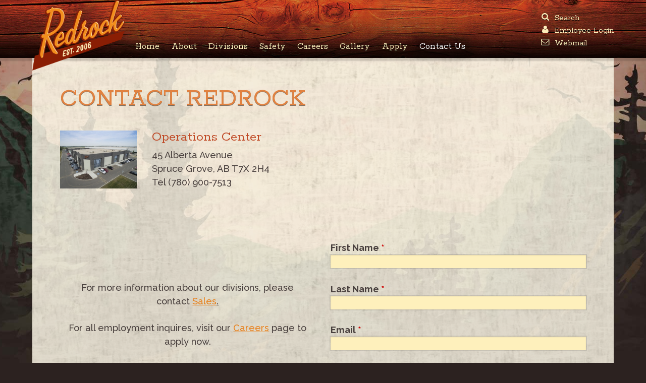

--- FILE ---
content_type: text/html; charset=utf-8
request_url: https://www.redrockcamps.com/contact-redrock
body_size: 19255
content:
<!DOCTYPE html>
  <!--[if IEMobile 7]><html class="no-js ie iem7" lang="en" dir="ltr"><![endif]-->
  <!--[if lte IE 6]><html class="no-js ie lt-ie9 lt-ie8 lt-ie7" lang="en" dir="ltr"><![endif]-->
  <!--[if (IE 7)&(!IEMobile)]><html class="no-js ie lt-ie9 lt-ie8" lang="en" dir="ltr"><![endif]-->
  <!--[if IE 8]><html class="no-js ie lt-ie9" lang="en" dir="ltr"><![endif]-->
  <!--[if (gte IE 9)|(gt IEMobile 7)]><html class="no-js ie" lang="en" dir="ltr"><![endif]-->
  <!--[if !IE]><!--><html class="no-js" lang="en" dir="ltr"><!--<![endif]-->
<head>
  <!--[if IE]><![endif]-->
<meta charset="utf-8" />
<link rel="shortcut icon" href="https://www.redrockcamps.com/sites/all/themes/red/favicon.ico" type="image/vnd.microsoft.icon" />
<link rel="profile" href="http://www.w3.org/1999/xhtml/vocab" />
<meta http-equiv="cleartype" content="on" />
<meta name="description" content="Contact Redrock Camps Remote Catering Services. See why we are recognized as a premium catering company; one that exceeds industry standards." />
<meta name="viewport" content="width=device-width" />
<meta name="generator" content="Drupal 7 (https://www.drupal.org)" />
<link rel="canonical" href="https://www.redrockcamps.com/contact-redrock" />
<link rel="shortlink" href="https://www.redrockcamps.com/node/7" />
  <title>Contact Us | Remote Camp Catering | Redrock Camps LP</title>
  <style>
@import url("https://www.redrockcamps.com/sites/all/themes/omega/omega/css/modules/system/system.base.css?qyqrh1");
@import url("https://www.redrockcamps.com/sites/all/themes/omega/omega/css/modules/system/system.theme.css?qyqrh1");
@import url("https://www.redrockcamps.com/modules/node/node.css?qyqrh1");
@import url("https://www.redrockcamps.com/sites/all/modules/contrib/radix_layouts/radix_layouts.css?qyqrh1");
@import url("https://www.redrockcamps.com/sites/all/themes/omega/omega/css/modules/field/field.theme.css?qyqrh1");
@import url("https://www.redrockcamps.com/sites/all/modules/contrib/views/css/views.css?qyqrh1");
@import url("https://www.redrockcamps.com/sites/all/themes/omega/omega/css/modules/search/search.theme.css?qyqrh1");
@import url("https://www.redrockcamps.com/sites/all/themes/omega/omega/css/modules/user/user.base.css?qyqrh1");
@import url("https://www.redrockcamps.com/sites/all/themes/omega/omega/css/modules/user/user.theme.css?qyqrh1");
@import url("https://www.redrockcamps.com/sites/all/modules/contrib/ckeditor/css/ckeditor.css?qyqrh1");
</style>
<style>
@import url("https://www.redrockcamps.com/sites/all/libraries/mediaelement/build/mediaelementplayer.min.css?qyqrh1");
@import url("https://www.redrockcamps.com/sites/all/modules/contrib/ctools/css/ctools.css?qyqrh1");
@import url("https://www.redrockcamps.com/sites/all/libraries/fancybox/source/jquery.fancybox.css?qyqrh1");
@import url("https://www.redrockcamps.com/sites/all/modules/contrib/formtips/formtips.css?qyqrh1");
@import url("https://www.redrockcamps.com/sites/all/modules/contrib/panels/css/panels.css?qyqrh1");
@import url("https://www.redrockcamps.com/sites/default/files/honeypot/honeypot.css?qyqrh1");
@import url("https://www.redrockcamps.com/sites/all/modules/contrib/webform/css/webform.css?qyqrh1");
@import url("https://www.redrockcamps.com/sites/all/modules/custom/redrock_admin/css/redrock.admin.css?qyqrh1");
</style>
<style>
@import url("https://www.redrockcamps.com/sites/all/themes/red/css/hacks.css?qyqrh1");
@import url("https://www.redrockcamps.com/sites/all/themes/red/css/main.css?qyqrh1");
</style>

<!--[if lte IE 8]>
<style>
@import url("https://www.redrockcamps.com/sites/all/themes/red/css/main.no-query.css?qyqrh1");
</style>
<![endif]-->
  <script src="https://www.redrockcamps.com/sites/all/modules/contrib/jquery_update/replace/jquery/1.8/jquery.min.js?v=1.8.3"></script>
<script src="https://www.redrockcamps.com/misc/jquery-extend-3.4.0.js?v=1.8.3"></script>
<script src="https://www.redrockcamps.com/misc/jquery-html-prefilter-3.5.0-backport.js?v=1.8.3"></script>
<script src="https://www.redrockcamps.com/misc/jquery.once.js?v=1.2"></script>
<script src="https://www.redrockcamps.com/misc/drupal.js?qyqrh1"></script>
<script src="https://www.redrockcamps.com/sites/all/themes/omega/omega/js/no-js.js?qyqrh1"></script>
<script>jQuery.extend(Drupal.settings, {"basePath":"\/","pathPrefix":"","fancybox":[],"formtips":{"selectors":[""],"interval":"500","sensitivity":"3","timeout":"1000","max_width":"500px","trigger_action":"click"},"mediaelementAll":true,"urlIsAjaxTrusted":{"\/node\/32":true},"field_group":{"div":"teaser"},"better_exposed_filters":{"views":{"offices":{"displays":{"panel_pane_1":{"filters":[]}}}}},"googleanalytics":{"trackOutbound":1,"trackMailto":1,"trackDownload":1,"trackDownloadExtensions":"7z|aac|arc|arj|asf|asx|avi|bin|csv|doc(x|m)?|dot(x|m)?|exe|flv|gif|gz|gzip|hqx|jar|jpe?g|js|mp(2|3|4|e?g)|mov(ie)?|msi|msp|pdf|phps|png|ppt(x|m)?|pot(x|m)?|pps(x|m)?|ppam|sld(x|m)?|thmx|qtm?|ra(m|r)?|sea|sit|tar|tgz|torrent|txt|wav|wma|wmv|wpd|xls(x|m|b)?|xlt(x|m)|xlam|xml|z|zip"},"ajaxPageState":{"js":{"sites\/all\/modules\/contrib\/jquery_update\/replace\/jquery\/1.8\/jquery.min.js":1,"misc\/jquery-extend-3.4.0.js":1,"misc\/jquery-html-prefilter-3.5.0-backport.js":1,"misc\/jquery.once.js":1,"misc\/drupal.js":1,"sites\/all\/themes\/omega\/omega\/js\/no-js.js":1,"sites\/all\/libraries\/mediaelement\/build\/mediaelement-and-player.min.js":1,"sites\/all\/libraries\/html5shiv\/html5shiv.min.js":1,"sites\/all\/libraries\/html5shiv\/html5shiv-printshiv.min.js":1,"sites\/all\/libraries\/selectivizr\/selectivizr.min.js":1,"sites\/all\/modules\/contrib\/fancybox\/fancybox.js":1,"sites\/all\/libraries\/fancybox\/source\/jquery.fancybox.pack.js":1,"sites\/all\/libraries\/fancybox\/lib\/jquery.mousewheel.pack.js":1,"sites\/all\/modules\/contrib\/formtips\/hoverintent.minified.js":1,"sites\/all\/modules\/contrib\/formtips\/formtips.js":1,"sites\/all\/modules\/contrib\/mediaelement\/mediaelement.js":1,"sites\/all\/modules\/contrib\/webform\/js\/webform.js":1,"sites\/all\/modules\/custom\/redrock_admin\/js\/redrock.admin.js":1,"sites\/all\/modules\/contrib\/field_group\/field_group.js":1,"sites\/all\/modules\/contrib\/google_analytics\/googleanalytics.js":1,"0":1,"sites\/all\/themes\/red\/js\/red.behaviors.js":1,"sites\/all\/themes\/red\/js\/main.js":1,"sites\/all\/themes\/red\/layouts\/basic\/assets\/page.js":1}}});</script>
<script src="https://www.redrockcamps.com/sites/all/libraries/mediaelement/build/mediaelement-and-player.min.js?v=4"></script>

<!--[if (gte IE 6)&(lte IE 8)]>
<script src="https://www.redrockcamps.com/sites/all/libraries/html5shiv/html5shiv.min.js?qyqrh1"></script>
<![endif]-->

<!--[if (gte IE 6)&(lte IE 8)]>
<script src="https://www.redrockcamps.com/sites/all/libraries/html5shiv/html5shiv-printshiv.min.js?qyqrh1"></script>
<![endif]-->

<!--[if (gte IE 6)&(lte IE 8)]>
<script src="https://www.redrockcamps.com/sites/all/libraries/selectivizr/selectivizr.min.js?qyqrh1"></script>
<![endif]-->
<script src="https://www.redrockcamps.com/sites/all/modules/contrib/fancybox/fancybox.js?qyqrh1"></script>
<script src="https://www.redrockcamps.com/sites/all/libraries/fancybox/source/jquery.fancybox.pack.js?qyqrh1"></script>
<script src="https://www.redrockcamps.com/sites/all/libraries/fancybox/lib/jquery.mousewheel.pack.js?qyqrh1"></script>
<script src="https://www.redrockcamps.com/sites/all/modules/contrib/formtips/hoverintent.minified.js?qyqrh1"></script>
<script src="https://www.redrockcamps.com/sites/all/modules/contrib/formtips/formtips.js?qyqrh1"></script>
<script src="https://www.redrockcamps.com/sites/all/modules/contrib/mediaelement/mediaelement.js?qyqrh1"></script>
<script src="https://www.redrockcamps.com/sites/all/modules/contrib/webform/js/webform.js?qyqrh1"></script>
<script src="https://www.redrockcamps.com/sites/all/modules/custom/redrock_admin/js/redrock.admin.js?qyqrh1"></script>
<script src="https://www.redrockcamps.com/sites/all/modules/contrib/field_group/field_group.js?qyqrh1"></script>
<script src="https://www.redrockcamps.com/sites/all/modules/contrib/google_analytics/googleanalytics.js?qyqrh1"></script>
<script>(function(i,s,o,g,r,a,m){i["GoogleAnalyticsObject"]=r;i[r]=i[r]||function(){(i[r].q=i[r].q||[]).push(arguments)},i[r].l=1*new Date();a=s.createElement(o),m=s.getElementsByTagName(o)[0];a.async=1;a.src=g;m.parentNode.insertBefore(a,m)})(window,document,"script","https://www.google-analytics.com/analytics.js","ga");ga("create", "UA-30003718-1", {"cookieDomain":"auto"});ga("send", "pageview");</script>
<script src="https://www.redrockcamps.com/sites/all/themes/red/js/red.behaviors.js?qyqrh1"></script>
<script src="https://www.redrockcamps.com/sites/all/themes/red/js/main.js?qyqrh1"></script>
<script src="https://www.redrockcamps.com/sites/all/themes/red/layouts/basic/assets/page.js?qyqrh1"></script>
</head>
<body class="html not-front not-logged-in page-node page-node- page-node-7 node-type-page section-contact-redrock">
  <a href="#main-content" class="element-invisible element-focusable">Skip to main content</a>
    
<div class="l-page">

  <div class="l-header-space"></div>

  <div class="l-header-wrapper">
    <header class="l-header" role="banner">
      <div class="l-constrained">
        <div class="l-branding">
            <div class="l-region l-region--branding">
    <div class="panel-pane pane-page-logo site-logo">
            <a href="/" rel="home" id="logo" title="Home"><img src="https://www.redrockcamps.com/sites/all/themes/red/logo.png" alt="Home" /></a>    </div>
  </div>
        </div>

        
        <div id="off-canvas" class="l-off-canvas">
          <a id="off-canvas-show" href="#off-canvas" class="l-off-canvas-show icon-reorder"><span class="element-hidden">Show Navigation</span></a>
          <a id="off-canvas-hide" href="#" class="l-off-canvas-hide icon-remove"><span class="element-hidden">Hide Navigation</span></a>
            <div class="l-region l-region--navigation">
    <div class="panel-pane pane-block pane-menu-block-1">
            <div class="menu-block-wrapper menu-block-1 menu-name-main-menu parent-mlid-0 menu-level-1">
  <ul class="menu"><li class="first leaf menu-mlid-2258 menu-item--home"><a href="/"><span class="title">Home</span></a></li>
<li class="expanded menu-mlid-306 menu-item--about"><a href="/about-us"><span class="title">About</span></a><ul class="menu"><li class="first leaf menu-mlid-339 menu-item--core-values"><a href="/about-us/mission-values"><span class="title">Core Values</span></a></li>
<li class="leaf menu-mlid-310 menu-item--awards"><a href="/awards"><span class="title">Awards</span></a></li>
<li class="last leaf menu-mlid-350 menu-item--indigenous--community-relations"><a href="/about-us/indigenous-community-relations"><span class="title">Indigenous & Community Relations</span></a></li>
</ul></li>
<li class="expanded menu-mlid-349 menu-item--divisions"><a href="/about-us/catering-equipment"><span class="title">Divisions</span></a><ul class="menu"><li class="first leaf menu-mlid-2256 menu-item--camps"><a href="/camps"><span class="title">Camps</span></a></li>
<li class="last leaf menu-mlid-2257 menu-item--wildfire"><a href="/wildfire"><span class="title">Wildfire</span></a></li>
</ul></li>
<li class="leaf menu-mlid-307 menu-item--safety"><a href="/about-us/safety"><span class="title">Safety</span></a></li>
<li class="leaf menu-mlid-2223 menu-item--careers"><a href="/careers"><span class="title">Careers</span></a></li>
<li class="leaf menu-mlid-3168 menu-item--gallery"><a href="/gallery"><span class="title">Gallery</span></a></li>
<li class="leaf menu-mlid-5452 menu-item--apply"><a href="/apply" target="_self"><span class="title">Apply</span></a></li>
<li class="last leaf active-trail active menu-mlid-311 menu-item--contact-us"><a href="/contact-redrock" class="active-trail active-trail active"><span class="title">Contact Us</span></a></li>
</ul></div>
    </div>
<div class="panel-pane pane-block pane-menu-menu-utility-menu">
            <ul class="menu"><li class="first leaf menu-item--search"><a href="/search" class="icon-search search-btn"><span class="title">Search</span></a></li>
<li class="leaf menu-item--employee-login"><a href="http://staff.redrockcamps.com/" class="icon-user" target="_blank"><span class="title">Employee Login</span></a></li>
<li class="last leaf menu-item--webmail"><a href="http://login.microsoftonline.com/" class="icon-envelope" target="_blank"><span class="title">Webmail</span></a></li>
</ul>    </div>
  </div>
        </div>

      </div>
    </header>
  </div><!-- /.l-header-wrapper -->

  
  <div class="l-main">

    <div class="l-content" role="main">

      
      <div class="panel-pane pane-page-content">
            
<div class="panel-display sutro clearfix radix-sutro" >

  <div class="container-fluid">
    <div class="row">
      <div class="col-md-12 radix-layouts-header panel-panel">
        <div class="panel-panel-inner">
          <div class="panel-pane pane-node-title">
            <h1>Contact Redrock</h1>
    </div>
<div class="panel-pane pane-views-panes pane-offices-panel-pane-1">
            <div class="view view-offices view-id-offices view-display-id-panel_pane_1 view-dom-id-e59f11dd64b760de0d58c30c36ea3528">
        
  
  
      <div class="view-content">
      <ul>  <li><div id="node-office-teaser-group-content" class="group-content field-group-div"><div class="field field-name-field-office-photo"><img src="https://www.redrockcamps.com/sites/default/files/styles/medium/public/office-photo/edmonton.jpg?itok=3DlM8CQG" width="220" height="165" alt="" /></div><div class="field field-name-title"><h3>Operations Center</h3></div><div class="field field-name-body"><p>45 Alberta Avenue<br />
Spruce Grove, AB T7X 2H4<br />
Tel (780) 900-7513</p>

<p> </p>
</div></div></li>
</ul>    </div>
  
  
  
  
  
  
</div>    </div>
        </div>
      </div>
    </div>
    
    <div class="row">
      <div class="col-md-6 radix-layouts-column1 panel-panel">
        <div class="panel-panel-inner">
          <div class="panel-pane pane-entity-field pane-node-body">
            <div class="field field-name-body"><p> </p>

<p> </p>

<p class="rtecenter">For more information about our divisions, please contact <u><a href="/request-quote">Sales</a>.</u></p>

<p class="rtecenter">For all employment inquires, visit our <u>​<a href="/careers">Careers</a></u> page to apply now.</p>

<p class="rtecenter"><br /><strong>For more general inquiries please fill out the form and we will promptly get back to you.</strong></p>
</div>    </div>
        </div>
      </div>
      <div class="col-md-6 radix-layouts-column2 panel-panel">
        <div class="panel-panel-inner">
          <div class="panel-pane pane-block pane-webform-client-block-32">
            <form class="webform-client-form webform-client-form-32 webform-client-form-32" action="/node/32" method="post" id="webform-client-form-32" accept-charset="UTF-8"><div><div  class="form-item webform-component webform-component-textfield webform-component--first-name">
  <label for="edit-submitted-first-name">First Name <span class="form-required" title="This field is required.">*</span></label>
 <input required="required" type="text" id="edit-submitted-first-name" name="submitted[first_name]" value="" size="60" maxlength="128" class="form-text required" />
</div>
<div  class="form-item webform-component webform-component-textfield webform-component--last-name">
  <label for="edit-submitted-last-name">Last Name <span class="form-required" title="This field is required.">*</span></label>
 <input required="required" type="text" id="edit-submitted-last-name" name="submitted[last_name]" value="" size="60" maxlength="128" class="form-text required" />
</div>
<div  class="form-item webform-component webform-component-email webform-component--email">
  <label for="edit-submitted-email">Email <span class="form-required" title="This field is required.">*</span></label>
 <input required="required" class="email form-text form-email required" type="email" id="edit-submitted-email" name="submitted[email]" size="60" />
</div>
<div  class="form-item webform-component webform-component-textfield webform-component--phone">
  <label for="edit-submitted-phone">Phone <span class="form-required" title="This field is required.">*</span></label>
 <input required="required" type="text" id="edit-submitted-phone" name="submitted[phone]" value="" size="60" maxlength="128" class="form-text required" />
</div>
<div  class="form-item webform-component webform-component-textfield webform-component--company-name">
  <label for="edit-submitted-company-name">Company Name (if applicable) </label>
 <input type="text" id="edit-submitted-company-name" name="submitted[company_name]" value="" size="60" maxlength="128" class="form-text" />
</div>
<div  class="form-item webform-component webform-component-textarea webform-component--question">
  <label for="edit-submitted-question">How can we help you?  <span class="form-required" title="This field is required.">*</span></label>
 <div class="form-textarea-wrapper"><textarea required="required" id="edit-submitted-question" name="submitted[question]" cols="60" rows="5" class="form-textarea required"></textarea></div>
</div>
<input type="hidden" name="details[sid]" />
<input type="hidden" name="details[page_num]" value="1" />
<input type="hidden" name="details[page_count]" value="1" />
<input type="hidden" name="details[finished]" value="0" />
<input type="hidden" name="form_build_id" value="form--1Lrj0za8EBinTYH7RVK72gYniWRrjCECLE-7xaCNo4" />
<input type="hidden" name="form_id" value="webform_client_form_32" />
<input type="hidden" name="honeypot_time" value="1768903645|lqXMDzOCwmDtHGTyi559uC_m_bsd7xkhPyCMb1GPJbc" />
<div class="url-textfield"><div class="form-item form-type-textfield form-item-url">
  <label for="edit-url">Leave this field blank </label>
 <input autocomplete="off" type="text" id="edit-url" name="url" value="" size="20" maxlength="128" class="form-text" />
</div>
</div><div class="form-actions"><input class="webform-submit button-primary form-submit button" type="submit" name="op" value="Submit" /></div></div></form>    </div>
        </div>
      </div>
    </div>
    
    <div class="row">
      <div class="col-md-12 radix-layouts-footer panel-panel">
        <div class="panel-panel-inner">
                  </div>
      </div>
    </div>
  </div>
 
</div><!-- /.sutro -->
    </div>
    </div>

          </div>

  <footer class="l-footer-wrapper" role="contentinfo">
    <div class="l-footer">
      <div class="copyright">&copy;2026 &mdash; All Rights Reserved Redrock Camps LP<div>
        <div class="l-region l-region--footer">
    <div class="panel-pane pane-menu-tree pane-menu-social-menu">
            <div class="menu-block-wrapper menu-block-ctools-menu-social-menu-1 menu-name-menu-social-menu parent-mlid-0 menu-level-1">
  <ul class="menu"><li class="first last leaf menu-mlid-3124 menu-item--linkedin"><a href="https://www.linkedin.com/company/redrock-camps-inc-" class="fa fa-linkedin" target="_blank"><span class="title">Linkedin</span></a></li>
</ul></div>
    </div>
<div class="panel-pane pane-block pane-menu-menu-footer-menu">
            <ul class="menu"><li class="first last leaf menu-item--privacy-policy"><a href="/privacy-policy"><span class="title">Privacy Policy</span></a></li>
</ul>    </div>
  </div>
    </div>
  </footer>
</div>

  </body>
</html>


--- FILE ---
content_type: text/css
request_url: https://www.redrockcamps.com/sites/all/themes/red/css/hacks.css?qyqrh1
body_size: 599
content:
body.admin-menu {
  margin-top: 29px;
}

@media (min-width: 0) and (max-width: 800px) {
  #toolbar,
  #admin-menu {
    display: none;
  }

  html body.toolbar,
  html body.admin-menu {
    padding-top: 0 !important;
    margin-top: 0 !important;
  }
}
.admin-menu-search input {
  -moz-box-sizing: content-box;
  -webkit-box-sizing: content-box;
  box-sizing: content-box;
}


--- FILE ---
content_type: text/css
request_url: https://www.redrockcamps.com/sites/all/themes/omega/omega/css/modules/system/system.theme.css?qyqrh1
body_size: 3689
content:
/**
 * @file
 * System wide theme styles.
 */
/**
 * @file
 * Basic styling for common HTML elements.
 */
/* Fieldsets */
fieldset {
  margin-bottom: 1em;
}

/* Tables */
table {
  border-collapse: collapse;
}

th {
  padding-right: 1em;
  /* LTR */
  background-color: #bbb;
  text-align: left;
  /* LTR */
}

tr.even,
tr.odd {
  background-color: #eee;
}

tr.odd {
  background-color: #ddd;
}

/**
 * @file
 * Theme for autocomplete.
 *
 * @see autocomplete.js
 */
#autocomplete {
  background: #fff;
  border: 1px solid;
  color: #000;
}
#autocomplete .selected {
  background: #0072b9;
  color: #fff;
}

/**
 * @file
 * Theme for collapsible fieldsets.
 *
 * @see collapse.js
 */
html.js fieldset.collapsible .fieldset-legend {
  padding-left: 15px;
  /* LTR */
  background: url('../../../images/misc/menu-expanded.png?1379458577') 5px 65% no-repeat;
  /* LTR */
}

html.js fieldset.collapsed {
  border-bottom-width: 0;
  border-left-width: 0;
  border-right-width: 0;
}
html.js fieldset.collapsed .fieldset-legend {
  background-image: url('../../../images/misc/menu-collapsed.png?1379458577');
  /* LTR */
  background-position: 5px 50%;
  /* LTR */
}

.fieldset-legend .summary {
  margin-left: 0.5em;
  color: #999;
  font-size: 0.9em;
}

/**
 * @file
 * Theme for the tabledrag behavior.
 *
 * @see tabledrag.js
 */
.drag {
  background-color: #fffff0;
}

.drag-previous {
  background-color: #ffd;
}

/**
 * @file
 * Theme for the progress behavior.
 *
 * @see progress.js
 */
.progress {
  font-weight: bold;
}
.progress .bar {
  background: #ccc;
  border-color: #666;
  margin: 0 0.2em;
  -moz-border-radius: 3px;
  -webkit-border-radius: 3px;
  border-radius: 3px;
}
.progress .filled {
  background: #0072b9 url('../../../images/misc/progress.gif?1379458577');
}

/**
 * @file
 * Theme for the tableselect behavior.
 *
 * @see tableselect.js
*/
.selected td {
  background: #ffc;
}

.checkbox,
.checkbox {
  text-align: center;
}

/**
 * @form
 * Theme for markup generated by Form API.
 */
/* Generic Form Items. */
.form-item,
.form-actions {
  margin-bottom: 1em;
}
.form-item label,
.form-actions label {
  display: block;
  font-weight: bold;
}
.form-item .description,
.form-actions .description {
  font-size: 0.85em;
}

/* Checkboxes and Radios */
.form-checkboxes .form-item,
.form-radios .form-item {
  margin-bottom: 0.4em;
}
.form-checkboxes .description,
.form-radios .description {
  margin-left: 2.4em;
}

label.option {
  display: inline;
  font-weight: normal;
}

.form-checkbox,
.form-radio {
  vertical-align: middle;
}

/* Errors */
.marker,
.form-required {
  color: #f00;
}

input.error,
textarea.error,
select.error {
  border: 2px solid red;
}

/* Table Form Items */
tr .form-item {
  margin-top: 0;
  margin-bottom: 0;
  white-space: nowrap;
}

/* Inline Items */
.container-inline .form-actions,
.container-inline.form-actions {
  margin-top: 0;
  margin-bottom: 0;
}

/**
 * @file
 * Theme for the markup generated by theme_tablesort_indicator().
 */
th.active img {
  display: inline;
}

td.active {
  background-color: #ddd;
}

/**
 * @file
 * Theme for more links.
 */
.more-link {
  display: block;
  text-align: right;
  /* LTR */
}

/**
 * @file
 * Theme for markup generated by theme_pager().
 */
.pager {
  clear: both;
  padding: 0;
  text-align: center;
}

.pager__item {
  display: inline;
  padding: 0.5em;
  background-image: none;
  list-style-type: none;
}

.pager__item--current {
  font-weight: bold;
}


--- FILE ---
content_type: text/css
request_url: https://www.redrockcamps.com/sites/all/modules/custom/redrock_admin/css/redrock.admin.css?qyqrh1
body_size: 1184
content:
@media -sass-debug-info{filename{font-family:file\:\/\/\/Users\/joel\/Sites\/redrock\/html\/sites\/all\/modules\/custom\/redrock_admin\/sass\/redrock\.admin\.scss}line{font-family:\000038}}
.form-item .description {
  z-index: 1000;
  background-color: #fff !important;
  box-shadow: 0 0 1em rgba(0, 0, 0, 0.25);
  border: 2px solid #eee;
  padding: 1em;
  opacity: 1;
  -webkit-transition: opacity 0.5s ease, border-color 0.5s ease;
  -moz-transition: opacity 0.5s ease, border-color 0.5s ease;
  -o-transition: opacity 0.5s ease, border-color 0.5s ease;
  transition: opacity 0.5s ease, border-color 0.5s ease;
  opacity: 1 !important;
  border-color: #BEE5F6;
  color: #111; }

@media -sass-debug-info{filename{font-family:file\:\/\/\/Users\/joel\/Sites\/redrock\/html\/sites\/all\/modules\/custom\/redrock_admin\/sass\/redrock\.admin\.scss}line{font-family:\0000326}}
.vertical-tabs fieldset.vertical-tabs-pane {
  padding-top: 1em;
  padding-bottom: 1em; }


--- FILE ---
content_type: text/css
request_url: https://www.redrockcamps.com/sites/all/themes/red/css/main.css?qyqrh1
body_size: 65665
content:
@charset "UTF-8";
/*! normalize.css v3.0.0 | MIT License | git.io/normalize */
/*! normalize.css v3.0.0 | HTML5 Display Definitions | MIT License | git.io/normalize */
@import url(//fonts.googleapis.com/css?family=Rokkitt:400,700);
@import url(//fonts.googleapis.com/css?family=Raleway:500,700,300);
article,
aside,
details,
figcaption,
figure,
footer,
header,
hgroup,
main,
nav,
section,
summary {
  display: block;
}

audio,
canvas,
progress,
video {
  display: inline-block;
  vertical-align: baseline;
}

audio:not([controls]) {
  display: none;
  height: 0;
}

[hidden],
template {
  display: none;
}

/*! normalize.css v3.0.0 | Base | MIT License | git.io/normalize */
html {
  font-family: sans-serif;
  -webkit-text-size-adjust: 100%;
  -ms-text-size-adjust: 100%;
}

body {
  margin: 0;
}

/*! normalize.css v3.0.0 | Links | MIT License | git.io/normalize */
a {
  background: transparent;
}

a:active,
a:hover {
  outline: 0;
}

/*! normalize.css v3.0.0 | Typography | MIT License | git.io/normalize */
abbr[title] {
  border-bottom: 1px dotted;
}

b,
strong {
  font-weight: bold;
}

dfn {
  font-style: italic;
}

h1 {
  font-size: 2em;
  margin: 0.67em 0;
}

mark {
  background: #ff0;
  color: #000;
}

small {
  font-size: 80%;
}

sub,
sup {
  font-size: 75%;
  line-height: 0;
  position: relative;
  vertical-align: baseline;
}

sup {
  top: -0.5em;
}

sub {
  bottom: -0.25em;
}

/*! normalize.css v3.0.0 | Embedded Content | MIT License | git.io/normalize */
img {
  border: 0;
}

svg:not(:root) {
  overflow: hidden;
}

/*! normalize.css v3.0.0 | Figures | MIT License | git.io/normalize */
figure {
  margin: 1em 40px;
}

hr {
  -moz-box-sizing: content-box;
  box-sizing: content-box;
  height: 0;
}

pre {
  overflow: auto;
}

code,
kbd,
pre,
samp {
  font-family: monospace, monospace;
  font-size: 1em;
}

/*! normalize.css v3.0.0 | Forms | MIT License | git.io/normalize */
button,
input,
optgroup,
select,
textarea {
  color: inherit;
  font: inherit;
  margin: 0;
}

button {
  overflow: visible;
}

button,
select {
  text-transform: none;
}

button,
html input[type="button"],
input[type="reset"],
input[type="submit"] {
  -webkit-appearance: button;
  cursor: pointer;
}

button[disabled],
html input[disabled] {
  cursor: default;
}

button::-moz-focus-inner,
input::-moz-focus-inner {
  border: 0;
  padding: 0;
}

input {
  line-height: normal;
}

input[type="checkbox"],
input[type="radio"] {
  box-sizing: border-box;
  padding: 0;
}

input[type="number"]::-webkit-inner-spin-button,
input[type="number"]::-webkit-outer-spin-button {
  height: auto;
}

input[type="search"] {
  -webkit-appearance: textfield;
  -moz-box-sizing: content-box;
  -webkit-box-sizing: content-box;
  box-sizing: content-box;
}

input[type="search"]::-webkit-search-cancel-button,
input[type="search"]::-webkit-search-decoration {
  -webkit-appearance: none;
}

fieldset {
  border: 1px solid #c0c0c0;
  margin: 0 2px;
  padding: 0.35em 0.625em 0.75em;
}

legend {
  border: 0;
  padding: 0;
}

textarea {
  overflow: auto;
}

optgroup {
  font-weight: bold;
}

/*! normalize.css v3.0.0 | Tables | MIT License | git.io/normalize */
table {
  border-collapse: collapse;
  border-spacing: 0;
}

td,
th {
  padding: 0;
}

*, *:after, *:before {
  -moz-box-sizing: border-box;
  -webkit-box-sizing: border-box;
  box-sizing: border-box;
}

/*!
Animate.css - http://daneden.me/animate
Licensed under the MIT license

Copyright (c) 2013 Daniel Eden

Permission is hereby granted, free of charge, to any person obtaining a copy of this software and associated documentation files (the "Software"), to deal in the Software without restriction, including without limitation the rights to use, copy, modify, merge, publish, distribute, sublicense, and/or sell copies of the Software, and to permit persons to whom the Software is furnished to do so, subject to the following conditions:

The above copyright notice and this permission notice shall be included in all copies or substantial portions of the Software.

THE SOFTWARE IS PROVIDED "AS IS", WITHOUT WARRANTY OF ANY KIND, EXPRESS OR IMPLIED, INCLUDING BUT NOT LIMITED TO THE WARRANTIES OF MERCHANTABILITY, FITNESS FOR A PARTICULAR PURPOSE AND NONINFRINGEMENT. IN NO EVENT SHALL THE AUTHORS OR COPYRIGHT HOLDERS BE LIABLE FOR ANY CLAIM, DAMAGES OR OTHER LIABILITY, WHETHER IN AN ACTION OF CONTRACT, TORT OR OTHERWISE, ARISING FROM, OUT OF OR IN CONNECTION WITH THE SOFTWARE OR THE USE OR OTHER DEALINGS IN THE SOFTWARE.
*/
.animated, .menu-name-main-menu li:hover > .menu,
.menu-name-main-menu li.open > .menu {
  -webkit-animation-duration: 1s;
  animation-duration: 1s;
  -webkit-animation-fill-mode: both;
  animation-fill-mode: both;
}

.animated.hinge, .menu-name-main-menu li:hover > .hinge.menu,
.menu-name-main-menu li.open > .hinge.menu {
  -webkit-animation-duration: 2s;
  animation-duration: 2s;
}

@-webkit-keyframes fadeIn {
  0% {
    opacity: 0;
  }
  100% {
    opacity: 1;
  }
}
@keyframes fadeIn {
  0% {
    opacity: 0;
  }
  100% {
    opacity: 1;
  }
}
.fadeIn, .menu-name-main-menu li:hover > .menu,
.menu-name-main-menu li.open > .menu {
  -webkit-animation-name: fadeIn;
  animation-name: fadeIn;
}

@-webkit-keyframes fadeInDown {
  0% {
    opacity: 0;
    -webkit-transform: translateY(-20px);
    transform: translateY(-20px);
  }
  100% {
    opacity: 1;
    -webkit-transform: translateY(0);
    transform: translateY(0);
  }
}
@keyframes fadeInDown {
  0% {
    opacity: 0;
    -webkit-transform: translateY(-20px);
    -ms-transform: translateY(-20px);
    transform: translateY(-20px);
  }
  100% {
    opacity: 1;
    -webkit-transform: translateY(0);
    -ms-transform: translateY(0);
    transform: translateY(0);
  }
}
.fadeInDown {
  -webkit-animation-name: fadeInDown;
  animation-name: fadeInDown;
}

@-webkit-keyframes fadeInDownBig {
  0% {
    opacity: 0;
    -webkit-transform: translateY(-2000px);
    transform: translateY(-2000px);
  }
  100% {
    opacity: 1;
    -webkit-transform: translateY(0);
    transform: translateY(0);
  }
}
@keyframes fadeInDownBig {
  0% {
    opacity: 0;
    -webkit-transform: translateY(-2000px);
    -ms-transform: translateY(-2000px);
    transform: translateY(-2000px);
  }
  100% {
    opacity: 1;
    -webkit-transform: translateY(0);
    -ms-transform: translateY(0);
    transform: translateY(0);
  }
}
.fadeInDownBig {
  -webkit-animation-name: fadeInDownBig;
  animation-name: fadeInDownBig;
}

@-webkit-keyframes fadeInLeft {
  0% {
    opacity: 0;
    -webkit-transform: translateX(-20px);
    transform: translateX(-20px);
  }
  100% {
    opacity: 1;
    -webkit-transform: translateX(0);
    transform: translateX(0);
  }
}
@keyframes fadeInLeft {
  0% {
    opacity: 0;
    -webkit-transform: translateX(-20px);
    -ms-transform: translateX(-20px);
    transform: translateX(-20px);
  }
  100% {
    opacity: 1;
    -webkit-transform: translateX(0);
    -ms-transform: translateX(0);
    transform: translateX(0);
  }
}
/**
 * $ARROW
 */
/**
 * $HLIST
 */
.breadcrumb, .links--inline {
  margin: 0;
  padding: 0;
  border: 0;
  overflow: hidden;
  *zoom: 1;
}
.breadcrumb li, .links--inline li {
  list-style-image: none;
  list-style-type: none;
  margin-left: 0;
  white-space: nowrap;
  float: left;
}

select,
input,
textarea {
  border: 0;
}
select:focus,
input:focus,
textarea:focus {
  -moz-box-shadow: 0 0 0 2px #f5b065;
  -webkit-box-shadow: 0 0 0 2px #f5b065;
  box-shadow: 0 0 0 2px #f5b065;
  outline: none;
}

fieldset {
  margin-left: 0;
  margin-right: 0;
  padding: 0.625em 1.25em 1.25em 1.25em;
  border-color: #eee;
}

legend {
  font-size: 18px;
  font-size: 1.28571rem;
  padding: 0 0.8em;
  color: #6a7076;
}

input[type="search"] {
  -moz-box-sizing: border-box;
  -webkit-box-sizing: border-box;
  box-sizing: border-box;
}

a {
  text-decoration: none;
  color: #e87f19;
  -moz-transition: color 0.3s ease-in-out;
  -o-transition: color 0.3s ease-in-out;
  -webkit-transition: color 0.3s ease-in-out;
  transition: color 0.3s ease-in-out;
}
a:focus, a:hover, a:active {
  color: #000;
}
a:focus {
  outline: none;
}

img, media {
  max-width: 100%;
  height: auto !important;
  vertical-align: top;
}

#map_canvas img {
  max-width: none;
}

.mediaelement-video,
video {
  max-width: 100%;
}

@media (min-width: 900px) {
  .mediaelement-video,
  video {
    max-width: 690px;
  }
}
/**
 * $TABLES
 */
table {
  width: 100%;
  margin-bottom: 1.25em;
}

th {
  padding: 0.5em 1em;
  color: #fff;
}
th a,
th a.active {
  color: #fff;
}
th a img,
th a.active img {
  margin: 2px 3px;
}

td {
  padding: 0.5em 1em;
}

/**
 * $FONT-FACE
 */
/**
 * $BASE-TYPOGRAPHY
 */
html {
  color: #49403E;
  font-family: "Raleway", Arial, Helvetica, sans-serif;
  font-size: 14px;
  font-weight: 400;
  line-height: 1.5;
  /* Large desktop */
  /* Portrait tablet to landscape and desktop */
}
@media (min-width: 760px) {
  html {
    font-size: 1.07em;
  }
}
@media (min-width: 1024px) {
  html {
    font-size: 1.14em;
  }
}

/**
 * $HEADINGS
 */
h1,
h2,
h3,
h4,
h5,
h6 {
  margin-top: 0em;
  padding-top: 0em;
  padding-bottom: 0em;
  margin-bottom: 0.28571em;
  color: #6B2915;
  font-family: "Rokkitt", Rockwell, Arial, sans-serif;
  line-height: 1;
  font-weight: normal;
}
h1 a,
h1 a:visited,
h2 a,
h2 a:visited,
h3 a,
h3 a:visited,
h4 a,
h4 a:visited,
h5 a,
h5 a:visited,
h6 a,
h6 a:visited {
  color: inherit;
  text-decoration: none;
}
h1 a:hover,
h2 a:hover,
h3 a:hover,
h4 a:hover,
h5 a:hover,
h6 a:hover {
  color: #F08B1D;
}

h1 {
  font-size: 40px;
  font-size: 2.85714rem;
  line-height: 1;
  text-transform: uppercase;
  color: #e28240;
  text-shadow: 0 1px 0 rgba(0, 0, 0, 0.5);
}

h2 {
  font-size: 30px;
  font-size: 2.14286rem;
}

h3 {
  font-size: 21px;
  font-size: 1.5rem;
  color: #c04a26;
}

h4 {
  font-size: 18px;
  font-size: 1.28571rem;
}

h5 {
  font-size: 16px;
  font-size: 1.14286rem;
  font-weight: 700;
}

h6 {
  font-size: 14px;
  font-size: 1rem;
  color: #6B2915;
}

/**
 * $PARAGRAPHS
 */
p,
blockquote {
  margin: 0;
  margin-top: 0em;
  padding-top: 0em;
  padding-bottom: 0em;
  margin-bottom: 1.42857em;
}

p + img {
  float: left;
  margin-right: 1.25em;
}

li p {
  margin-bottom: 0;
}
li p + p {
  margin-bottom: 1.42857em;
}

/**
 * $QUOTES
 */
blockquote {
  margin-top: 0em;
  padding-top: 1.42857em;
  padding-bottom: 1.42857em;
  margin-bottom: 1.42857em;
  padding: 0 1.5em;
  border-width: 0.07143em;
  border-style: solid;
  padding: 1.35714em;
  border-left-width: 0.71429em;
  border-left-style: solid;
  padding-left: 0.71429em;
  font-style: italic;
  color: #F08B1D;
}
blockquote p {
  margin: 0;
}

q {
  font-style: italic;
}

/**
 * $MARKS
 */
mark,
.marker {
  padding: 0.1em 0.5em;
  background: #077dc3;
  color: #fff;
  font-size: 12px;
  font-size: 0.85714rem;
  text-transform: capitalize;
  -moz-border-radius: 10px;
  -webkit-border-radius: 10px;
  border-radius: 10px;
}

/**
 * $Image styles
 */
a, img {
  -moz-transition: all 0.3s ease-out;
  -o-transition: all 0.3s ease-out;
  -webkit-transition: all 0.3s ease-out;
  transition: all 0.3s ease-out;
}

.image-left {
  float: left;
}

.image-right {
  float: right;
}

.circle-border {
  border: 5px solid #FEF0BC;
  border-radius: 100%;
  overflow: hidden;
  max-width: 175px;
  max-height: 175px;
}

a .circle-border:hover, a .circle-border:active {
  border-color: #F08B1D;
}

.l-off-canvas {
  clear: both;
}

html {
  height: 100%;
  min-height: 100%;
}

body {
  margin: 0;
  padding: 0;
  height: 100%;
  min-height: 100%;
  background-image: url('../img/page-bg.jpg?1415844921');
  background-color: #2c2220;
  background-position: center 0;
  background-attachment: fixed;
  background-repeat: no-repeat;
  background-size: auto;
  /* Chrome, Firefox 4.0+, Safari 4.1+, Opera 10+ and IE9 */
}

.pane-page-tabs,
.l-constrained,
.l-region--top,
.l-region--hero,
.l-main,
.l-footer {
  width: 95%;
  max-width: 1200px;
  margin: 0 auto;
  *zoom: 1;
}
.pane-page-tabs:after,
.l-constrained:after,
.l-region--top:after,
.l-region--hero:after,
.l-main:after,
.l-footer:after {
  content: "";
  display: table;
  clear: both;
}

.l-highlighted-wrapper {
  margin: 1.25em 0;
}

.l-region--top {
  overflow: hidden;
  *zoom: 1;
}

.l-region--help {
  margin-bottom: 1.25em;
}

.l-region--sidebar-first,
.l-region--sidebar-second {
  padding: 1.25em 1.25em;
}

.l-footer-wrapper {
  padding: 1.25em 0;
}

.copyright {
  font-size: 0.8em;
  color: #EF8B21;
  float: left;
  margin: 1.25em 0;
}

.l-footer {
  padding: 1.25em auto;
}

@media (min-width: 760px) {
  .l-constrained, .l-region--top,
  .l-region--hero,
  .l-main,
  .l-footer {
    width: 90%;
  }

  /* Header */
  .l-branding {
    width: 15.25424%;
    float: left;
    margin-right: -100%;
    margin-left: 0;
    clear: none;
  }

  .l-off-canvas {
    width: 83.05085%;
    float: right;
    margin-left: 0;
    margin-right: 0;
    clear: none;
  }
}
.the-icons li {
  display: inline-block;
  width: 250px;
}

/*
 * The skip-link link will be completely hidden until a user tabs to the link.
 * See the element-focusable rule in system.base.css.
 */
.l-content {
  position: relative;
  z-index: 0;
}

.pane-page-content {
  overflow: hidden;
  *zoom: 1;
  padding: 2em;
  position: relative;
  z-index: 1;
  min-height: 100%;
}
@media (min-width: 760px) {
  .pane-page-content {
    padding: 2.5em;
  }
}
@media (min-width: 1024px) {
  .pane-page-content {
    padding: 3em;
  }
}
.pane-page-content:before {
  z-index: -1;
  background: #FEF0BC url("../img/content-bg.jpg") center top repeat;
  content: "";
  position: absolute;
  top: 0;
  right: 0;
  bottom: 0;
  left: 0;
  opacity: .85;
  box-shadow: 0 0 2px 2px rgba(0, 0, 0, 0.2);
}

/*
 * Header
 */
.l-header-wrapper {
  width: 100%;
}
@media (min-width: 760px) {
  .l-header-wrapper {
    height: 115px;
    position: absolute;
    z-index: 2;
    top: 0;
    right: 0;
    left: 0;
  }
  body.admin-menu.adminimal-menu .l-header-wrapper {
    margin-top: 29px;
  }
}

.l-header {
  background-color: #000;
  margin: 0 auto;
  position: relative;
}
.l-header > .l-constrained, .l-header > .l-region--top,
.l-header > .l-region--hero,
.l-header > .l-main,
.l-header > .l-footer {
  max-height: 115px;
}

.block--search,
.l-header-space,
.l-header {
  height: 115px;
}

@media (min-width: 760px) {
  .l-search,
  .l-region--navigation {
    height: 100%;
  }
  .l-search .pane-menu-block-1,
  .l-region--navigation .pane-menu-block-1 {
    position: absolute;
    bottom: 0;
  }
}
.block--search,
.l-search,
.l-region--navigation,
.site-logo {
  -moz-transition: all 0.3s ease;
  -o-transition: all 0.3s ease;
  -webkit-transition: all 0.3s ease;
  transition: all 0.3s ease;
}

@media (min-width: 760px) {
  .header-small .l-search,
  .header-small .l-region--navigation,
  .header-small .site-logo {
    -moz-transition: all 0.3s ease;
    -o-transition: all 0.3s ease;
    -webkit-transition: all 0.3s ease;
    transition: all 0.3s ease;
  }
  .header-small .l-header-wrapper {
    position: fixed;
  }
  .header-small .l-search,
  .header-small .l-region--navigation {
    height: 100px;
    margin-top: 0;
  }
  .header-small .form-item {
    margin: 5px 0;
  }
}
.l-header {
  background: transparent url('../img/wood.jpg?1415844923') center bottom repeat-x;
  box-shadow: 0 1px 2px 5px rgba(0, 0, 0, 0.15);
  position: relative;
}

.l-region--hero {
  position: relative;
  z-index: 1;
}

/*
 * Footer
 */
.l-footer-wrapper {
  margin: 10px auto 30px;
  color: #FEF0BC;
  background-color: rgba(124, 24, 2, 0.8);
  border: 0 none;
  margin: 0;
  padding: 0;
  position: relative;
  z-index: 2;
}
.l-footer-wrapper p {
  margin: 0;
}
.l-footer-wrapper ul,
.l-footer-wrapper li {
  margin: 0;
  list-style: none;
}
.l-footer-wrapper a {
  text-decoration: none;
}
.l-footer-wrapper a:hover {
  color: #F08B1D;
}

/*******************************************************************************
 * Off canvas portion of styling for the Off Canvas layout.
 ******************************************************************************/
.l-off-canvas-show,
.l-off-canvas-hide {
  display: none;
  position: absolute;
  z-index: 1;
  width: 30px;
  height: 30px;
  line-height: 1em;
  font-size: 30px;
  color: #FEF0BC;
  text-shadow: 0 1px 2px #000;
}
.l-off-canvas-show:hover, .l-off-canvas-show:focus,
.l-off-canvas-hide:hover,
.l-off-canvas-hide:focus {
  color: #fff;
}

.l-off-canvas-show {
  top: .5em;
  right: -48px;
}

.l-off-canvas-hide {
  top: 18px;
  right: 18px;
}

.l-region--navigation .contextual-links-wrapper {
  top: 40px;
}

@media (min-width: 0) and (max-width: 760px) {
  .l-region--navigation {
    background-color: #000;
    padding: 20px;
  }

  .no-js .l-off-canvas {
    position: relative;
    min-height: 24px;
    padding-right: 24px;
  }
  .no-js .l-off-canvas .l-region {
    position: relative;
    overflow: hidden;
  }
  .no-js .l-off-canvas .l-off-canvas-hide {
    display: block;
  }
  .no-js .l-off-canvas:not(:target) .l-region {
    min-height: 0;
    height: 0;
  }
  .no-js .l-off-canvas:not(:target) .l-off-canvas-show {
    display: block;
  }
  .no-js .l-off-canvas:not(:target) .l-off-canvas-hide {
    display: none;
  }

  .js .l-page {
    position: relative;
    height: 100%;
  }

  .js .l-off-canvas {
    position: absolute;
    z-index: 99;
    width: 100%;
    top: 0;
    bottom: 0;
    left: -100%;
    -moz-transition: left 0.2s ease-in;
    -o-transition: left 0.2s ease-in;
    -webkit-transition: left 0.2s ease-in;
    transition: left 0.2s ease-in;
    cursor: pointer;
  }
  .js .l-off-canvas.is-visible {
    left: 0;
    cursor: auto;
  }
  .js .l-off-canvas.is-visible .l-off-canvas-show {
    display: none;
  }
  .js .l-off-canvas.is-visible .l-off-canvas-hide {
    display: block;
  }
  .js .l-off-canvas .l-off-canvas-show {
    display: block;
  }
}
/*
 * jQuery FlexSlider v2.2.0
 * http://www.woothemes.com/flexslider/
 *
 * Copyright 2012 WooThemes
 * Free to use under the GPLv2 license.
 * http://www.gnu.org/licenses/gpl-2.0.html
 *
 * Contributing author: Tyler Smith (@mbmufffin)
 */
/* Browser Resets
*********************************/
.flex-container a:active,
.flexslider a:active,
.flex-container a:focus,
.flexslider a:focus {
  outline: none;
}

.slides,
.flex-control-nav,
.flex-direction-nav {
  margin: 0;
  padding: 0;
  list-style: none;
}

/* Icon Fonts
*********************************/
/* Font-face Icons */
@font-face {
  font-family: 'flexslider-icon';
  src: url('../font/flexslider/flexslider-icon.eot?1415844909');
  src: url('../font/flexslider/flexslider-icon.eot?&1415844909#iefix') format("embedded-opentype"), url('../font/flexslider/flexslider-icon.woff?1415844910') format("woff"), url('../font/flexslider/flexslider-icon.ttf?1415844909') format("truetype"), url('../font/flexslider/flexslider-icon.svg?1415844909#flexslider-icon') format("svg");
  font-weight: normal;
  font-style: normal;
}
/* FlexSlider Necessary Styles
*********************************/
.flexslider {
  margin: 0;
  padding: 0;
}

.flexslider .slides > li {
  display: none;
  -webkit-backface-visibility: hidden;
}

/* Hide the slides before the JS is loaded. Avoids image jumping */
.flexslider .slides img {
  width: 100%;
  display: block;
}

.flex-pauseplay span {
  text-transform: capitalize;
}

/* Clearfix for the .slides element */
.slides:after {
  content: "\0020";
  display: block;
  clear: both;
  visibility: hidden;
  line-height: 0;
  height: 0;
}

html[xmlns] .slides {
  display: block;
}

* html .slides {
  height: 1%;
}

/* No JavaScript Fallback */
/* If you are not using another script, such as Modernizr, make sure you
 * include js that eliminates this class on page load */
.no-js .slides > li:first-child {
  display: block;
}

/* FlexSlider Default Theme
*********************************/
.flexslider {
  margin: 0;
  box-shadow: 0 1px 0.25em rgba(0, 0, 0, 0.2);
  position: relative;
  border-radius: 0;
  zoom: 1;
}

.flex-viewport {
  max-height: 2000px;
  -moz-transition: all 1s ease;
  -o-transition: all 1s ease;
  -webkit-transition: all 1s ease;
  transition: all 1s ease;
}

.loading .flex-viewport {
  max-height: 300px;
}

.flexslider .slides {
  zoom: 1;
}

.carousel li {
  margin-right: 5px;
}

/* Direction Nav */
.flex-direction-nav {
  *height: 0;
}

.flex-direction-nav a {
  display: block;
  width: 40px;
  height: 40px;
  margin: -20px 0 0;
  position: absolute;
  top: 50%;
  z-index: 10;
  overflow: hidden;
  opacity: 0;
  cursor: pointer;
  color: rgba(0, 0, 0, 0.8);
  color: #FEF0BC;
  text-shadow: 1px 1px 0 rgba(255, 255, 255, 0.3);
  -moz-transition: all 0.3s ease;
  -o-transition: all 0.3s ease;
  -webkit-transition: all 0.3s ease;
  transition: all 0.3s ease;
}

.flex-direction-nav .flex-prev {
  left: -50px;
}

.flex-direction-nav .flex-next {
  right: -50px;
  text-align: right;
}

.flexslider:hover .flex-prev {
  opacity: 0.7;
  left: 10px;
}

.flexslider:hover .flex-next {
  opacity: 0.7;
  right: 10px;
}

.flexslider:hover .flex-next:hover, .flexslider:hover .flex-prev:hover {
  opacity: 1;
}

.flex-direction-nav .flex-disabled {
  opacity: 0 !important;
  filter: alpha(opacity=0);
  cursor: default;
}

.flex-direction-nav a:before {
  font-family: "flexslider-icon";
  font-size: 40px;
  line-height: 1em;
  display: inline-block;
  content: '\f001';
}

.flex-direction-nav a.flex-next:before {
  content: '\f002';
}

/* Pause/Play */
.flex-pauseplay a {
  display: block;
  width: 20px;
  height: 20px;
  position: absolute;
  bottom: 5px;
  left: 10px;
  opacity: 0.8;
  z-index: 10;
  overflow: hidden;
  cursor: pointer;
  color: #000;
}

.flex-pauseplay a:before {
  font-family: "flexslider-icon";
  font-size: 20px;
  display: inline-block;
  content: '\f004';
}

.flex-pauseplay a:hover {
  opacity: 1;
}

.flex-pauseplay a.flex-play:before {
  content: '\f003';
}

/* Control Nav */
.flex-control-nav {
  width: 100%;
  position: absolute;
  bottom: 0;
  z-index: 1000;
  text-align: center;
}

.flex-control-nav li {
  margin: 0 6px;
  display: inline-block;
  zoom: 1;
  *display: inline;
}

.flex-control-paging li a {
  width: 0.6em;
  height: 0.6em;
  border-radius: 0.6em;
  border: 1px solid #FEF0BC;
  display: block;
  background-color: #666;
  background-color: rgba(0, 0, 0, 0.15);
  cursor: pointer;
  text-indent: -9999px;
  box-shadow: inset 0 0 3px rgba(0, 0, 0, 0.3);
  box-shadow: 0 0 3px rgba(0, 0, 0, 0.3);
}
@media (min-width: 760px) {
  .flex-control-paging li a {
    border-width: 2px;
    width: 0.75em;
    height: 0.75em;
    border-radius: 0.75em;
  }
}

.flex-control-paging li a:hover {
  background-color: #eee;
  background-color: rgba(255, 255, 255, 0.7);
}

.flex-control-paging li a.flex-active {
  background-color: #FEF0BC;
  cursor: default;
}

.flex-control-thumbs {
  margin: 5px 0 0;
  position: static;
  overflow: hidden;
}

.flex-control-thumbs li {
  width: 25%;
  float: left;
  margin: 0;
}

.flex-control-thumbs img {
  width: 100%;
  display: block;
  opacity: .7;
  cursor: pointer;
}

.flex-control-thumbs img:hover {
  opacity: 1;
}

.flex-control-thumbs .flex-active {
  opacity: 1;
  cursor: default;
}

@media screen and (max-width: 860px) {
  .flex-direction-nav .flex-prev {
    opacity: 1;
    left: 10px;
  }

  .flex-direction-nav .flex-next {
    opacity: 1;
    right: 10px;
  }
}
/**
 * @file
 * Form Styling
 */
.form-item {
  margin: 1.5em 0;
}

.form-item input.error,
.form-item textarea.error,
.form-item select.error {
  border: 1px solid #c00;
}

.form-item label {
  display: block;
  font-weight: bold;
}

.form-item label.option {
  display: inline;
  font-weight: normal;
}

.form-required {
  color: #c00;
}

.form-item .description {
  font-size: 0.9em;
}

.form-checkboxes .form-item,
.form-radios .form-item {
  margin: 0;
  /* Drupal core uses "0.4em 0" */
}

.container-inline div,
.container-inline label {
  display: inline;
}

.form-textarea,
.form-text {
  box-shadow: 0 0 0 2px rgba(0, 0, 0, 0.1), 0 1px 2px 0 rgba(20, 10, 0, 0.1) inset;
  padding: 0.15em;
  max-width: 100%;
}

.form-textarea,
.form-text,
.form-select {
  background-color: #FEF0BC;
}

.resizable-textarea .grippie {
  margin-top: 1px;
}

/*
 * Form Buttons
 */
/*
 * Drupal's default login form block
 */
#user-login-form {
  text-align: left;
  /* LTR */
}

/**
 * @file
 * Views Styling
 */
/* Careers listing view */
.view-careers {
  overflow: hidden;
  *zoom: 1;
}
.view-careers ul {
  list-style: none;
  margin: 0;
  padding: 0;
}
@media (min-width: 760px) and (max-width: 1024px) {
  .view-careers li {
    width: 32.20339%;
    clear: right;
    float: left;
    margin-left: 0;
    margin-right: 1.69492%;
  }
  .view-careers li:nth-child(3n+3) {
    width: 32.20339%;
    clear: right;
    float: right;
    margin-right: 0;
  }
}
@media (min-width: 1024px) {
  .view-careers li {
    width: 23.72881%;
    clear: right;
    float: left;
    margin-left: 0;
    margin-right: 1.69492%;
  }
  .view-careers li:nth-child(4n+4) {
    width: 23.72881%;
    clear: right;
    float: right;
    margin-right: 0;
  }
}

.view-careers .views-field-title,
.view-careers .views-field-field-icon {
  text-align: center;
}

.view-careers .views-field-title {
  margin-top: 0.625em;
  margin-bottom: 0.625em;
  min-height: 3.5em;
}

.view-careers .views-field-field-icon img {
  width: 175px;
  max-height: 175px;
}

.view-careers .views-field-field-icon a img {
  border: 5px solid #FEF0BC;
  border-radius: 100%;
  overflow: hidden;
}
.view-careers .views-field-field-icon a img:hover, .view-careers .views-field-field-icon a img:active {
  border-color: #F08B1D;
}

/* Header image */
.field--header-image {
  margin: 0 0 1.25em;
  background-color: #fff;
  box-shadow: 0 0 7px rgba(0, 0, 0, 0.05);
  border-width: 0 1px 1px;
  display: block;
  position: relative;
  max-width: 690px;
}
.field--header-image img {
  display: block;
  border: 0.25em solid #FEF0BC;
}

.field-name-field-header-image {
  margin: 0 0 1.25em;
}

/**
 * $SEARCH-FORM
 */
/*-------------------------------------------------------------------------*/
/* Search Bar Styles
/*-------------------------------------------------------------------------*/
.search-btn a {
  text-decoration: none;
  background-position: right top;
  background-repeat: no-repeat;
  color: #fff;
}
.search-btn a i {
  font-size: 16px;
  line-height: 24px;
  height: 24px;
  background-color: transparent;
  -moz-transition: color 0.2s linear;
  -o-transition: color 0.2s linear;
  -webkit-transition: color 0.2s linear;
  transition: color 0.2s linear;
}

.block--search {
  top: 0;
  left: 0;
  width: 100%;
  height: 100px;
  position: absolute;
  z-index: 10000;
  overflow: visible;
  display: none;
  background-color: rgba(30, 20, 10, 0.85);
  box-shadow: inset 0 0 50px rgba(0, 0, 0, 0.8);
}
.block--search .form-item-search-block-form {
  background-color: #fff;
  padding-right: 117px;
}
.block--search .form-text.form-search {
  width: 100%;
  font-size: 42px;
  line-height: 42px;
  position: relative;
  padding: 0;
  border: 0;
  background-color: transparent;
  text-transform: uppercase;
  box-shadow: none;
}
.block--search .search-block-form {
  position: relative;
}
.block--search .search-block-form .button--primary {
  position: absolute;
  right: 0;
  top: 0;
  font-size: 20px;
  line-height: 25px;
  height: 50px;
}
.block--search .search-close a {
  position: absolute;
  right: -18px;
  top: -18px;
  border-radius: 15px;
  width: 30px;
  height: 30px;
  border: 3px solid #fff;
  line-height: 1em;
  display: block;
  text-align: center;
  text-decoration: none;
  color: #fff;
  background-color: #000;
  -moz-transition: color 0.2s linear;
  -o-transition: color 0.2s linear;
  -webkit-transition: color 0.2s linear;
  transition: color 0.2s linear;
}
.block--search .search-close a i {
  font-size: 15px;
  line-height: 26px;
  background-color: transparent;
}

/**
 * $BUTTONS
 */
/* Base Button */
.button {
  display: inline-block;
  height: 2.2em;
  margin: 0;
  padding: 0 1.2em;
  background-color: #222222;
  border: none;
  color: #fff;
  font-weight: 700;
  font-family: inherit;
  font-size: 100%;
  line-height: 2.2;
  letter-spacing: 0.15em;
  text-transform: uppercase;
  vertical-align: middle;
  white-space: nowrap;
  overflow: visible;
  cursor: pointer;
}
.button, .button:hover, .button:active, .button:focus, .button:visited {
  text-decoration: none;
}
.button:hover {
  background-color: #6a7076;
}
.button:active, .button:focus {
  outline: none;
  box-shadow: 0 0 5px rgba(0, 0, 0, 0.5) inset;
}
.button::-moz-focus-inner {
  border: 0;
  padding: 0;
}

/* Fill width of container */
.button--full {
  width: 100%;
  padding-right: 0;
  padding-left: 0;
  text-align: center;
}

/* Inherit sizing from parent  */
.button--natural {
  vertical-align: baseline;
  font-size: inherit;
  line-height: inherit;
  height: auto;
  padding-right: 0.5em;
  padding-left: 0.5em;
}

/* Button Functions */
.button--primary {
  background-color: #F08B1D;
}

.button--secondary {
  background-color: transparent;
  border-color: #52b1ea;
  border-width: 0.07143em;
  border-style: solid;
  padding: 1.35714em;
  color: #52b1ea;
}
.button--secondary:hover {
  border-color: #6a7076;
  background-color: transparent;
  color: #6a7076;
}

.button--positive {
  background-color: #4a993e;
}
.button--positive:hover {
  background-color: #38752f;
}

.button--negative {
  background-color: #b33630;
}
.button--negative:hover {
  background-color: #8b2a25;
}

.button--disabled,
.button--disabled:hover,
.button--disabled:active,
.button--disabled:focus {
  background-color: #ddd;
  color: #777;
  cursor: default;
  box-shadow: none;
}

/* Adjacent buttons should have some space between them. */
.button + .button,
.button + a {
  margin-left: 1em;
}

/* FONT PATH
 * -------------------------- */
@font-face {
  font-family: 'FontAwesome';
  src: url("../font/font-awesome/fontawesome-webfont.eot?v=4.0.3");
  src: url("../font/font-awesome/fontawesome-webfont.eot?#iefix&v=4.0.3") format("embedded-opentype"), url("../font/font-awesome/fontawesome-webfont.woff?v=4.0.3") format("woff"), url("../font/font-awesome/fontawesome-webfont.ttf?v=4.0.3") format("truetype"), url("../font/font-awesome/fontawesome-webfont.svg?v=4.0.3#fontawesomeregular") format("svg");
  font-weight: normal;
  font-style: normal;
}
.fa {
  display: inline-block;
  font-family: FontAwesome;
  font-style: normal;
  font-weight: normal;
  line-height: 1;
  -webkit-font-smoothing: antialiased;
  -moz-osx-font-smoothing: grayscale;
}

/* makes the font 33% larger relative to the icon container */
.fa-lg {
  font-size: 1.33333em;
  line-height: 0.75em;
  vertical-align: -15%;
}

.fa-2x {
  font-size: 2em;
}

.fa-3x {
  font-size: 3em;
}

.fa-4x {
  font-size: 4em;
}

.fa-5x {
  font-size: 5em;
}

.fa-fw {
  width: 1.28571em;
  text-align: center;
}

/* Font Awesome uses the Unicode Private Use Area (PUA) to ensure screen
   readers do not read off random characters that represent icons */
.fa-glass:before {
  content: "";
}

.fa-music:before {
  content: "";
}

.fa-search:before {
  content: "";
}

.fa-envelope-o:before {
  content: "";
}

.fa-heart:before {
  content: "";
}

.fa-star:before {
  content: "";
}

.fa-star-o:before {
  content: "";
}

.fa-user:before {
  content: "";
}

.fa-film:before {
  content: "";
}

.fa-th-large:before {
  content: "";
}

.fa-th:before {
  content: "";
}

.fa-th-list:before {
  content: "";
}

.fa-check:before {
  content: "";
}

.fa-times:before {
  content: "";
}

.fa-search-plus:before {
  content: "";
}

.fa-search-minus:before {
  content: "";
}

.fa-power-off:before {
  content: "";
}

.fa-signal:before {
  content: "";
}

.fa-gear:before,
.fa-cog:before {
  content: "";
}

.fa-trash-o:before {
  content: "";
}

.fa-home:before {
  content: "";
}

.fa-file-o:before {
  content: "";
}

.fa-clock-o:before {
  content: "";
}

.fa-road:before {
  content: "";
}

.fa-download:before {
  content: "";
}

.fa-arrow-circle-o-down:before {
  content: "";
}

.fa-arrow-circle-o-up:before {
  content: "";
}

.fa-inbox:before {
  content: "";
}

.fa-play-circle-o:before {
  content: "";
}

.fa-rotate-right:before,
.fa-repeat:before {
  content: "";
}

.fa-refresh:before {
  content: "";
}

.fa-list-alt:before {
  content: "";
}

.fa-lock:before {
  content: "";
}

.fa-flag:before {
  content: "";
}

.fa-headphones:before {
  content: "";
}

.fa-volume-off:before {
  content: "";
}

.fa-volume-down:before {
  content: "";
}

.fa-volume-up:before {
  content: "";
}

.fa-qrcode:before {
  content: "";
}

.fa-barcode:before {
  content: "";
}

.fa-tag:before {
  content: "";
}

.fa-tags:before {
  content: "";
}

.fa-book:before {
  content: "";
}

.fa-bookmark:before {
  content: "";
}

.fa-print:before {
  content: "";
}

.fa-camera:before {
  content: "";
}

.fa-font:before {
  content: "";
}

.fa-bold:before {
  content: "";
}

.fa-italic:before {
  content: "";
}

.fa-text-height:before {
  content: "";
}

.fa-text-width:before {
  content: "";
}

.fa-align-left:before {
  content: "";
}

.fa-align-center:before {
  content: "";
}

.fa-align-right:before {
  content: "";
}

.fa-align-justify:before {
  content: "";
}

.fa-list:before {
  content: "";
}

.fa-dedent:before,
.fa-outdent:before {
  content: "";
}

.fa-indent:before {
  content: "";
}

.fa-video-camera:before {
  content: "";
}

.fa-picture-o:before {
  content: "";
}

.fa-pencil:before {
  content: "";
}

.fa-map-marker:before {
  content: "";
}

.fa-adjust:before {
  content: "";
}

.fa-tint:before {
  content: "";
}

.fa-edit:before,
.fa-pencil-square-o:before {
  content: "";
}

.fa-share-square-o:before {
  content: "";
}

.fa-check-square-o:before {
  content: "";
}

.fa-arrows:before {
  content: "";
}

.fa-step-backward:before {
  content: "";
}

.fa-fast-backward:before {
  content: "";
}

.fa-backward:before {
  content: "";
}

.fa-play:before {
  content: "";
}

.fa-pause:before {
  content: "";
}

.fa-stop:before {
  content: "";
}

.fa-forward:before {
  content: "";
}

.fa-fast-forward:before {
  content: "";
}

.fa-step-forward:before {
  content: "";
}

.fa-eject:before {
  content: "";
}

.fa-chevron-left:before {
  content: "";
}

.fa-chevron-right:before {
  content: "";
}

.fa-plus-circle:before {
  content: "";
}

.fa-minus-circle:before {
  content: "";
}

.fa-times-circle:before {
  content: "";
}

.fa-check-circle:before {
  content: "";
}

.fa-question-circle:before {
  content: "";
}

.fa-info-circle:before {
  content: "";
}

.fa-crosshairs:before {
  content: "";
}

.fa-times-circle-o:before {
  content: "";
}

.fa-check-circle-o:before {
  content: "";
}

.fa-ban:before {
  content: "";
}

.fa-arrow-left:before {
  content: "";
}

.fa-arrow-right:before {
  content: "";
}

.fa-arrow-up:before {
  content: "";
}

.fa-arrow-down:before {
  content: "";
}

.fa-mail-forward:before,
.fa-share:before {
  content: "";
}

.fa-expand:before {
  content: "";
}

.fa-compress:before {
  content: "";
}

.fa-plus:before {
  content: "";
}

.fa-minus:before {
  content: "";
}

.fa-asterisk:before {
  content: "";
}

.fa-exclamation-circle:before {
  content: "";
}

.fa-gift:before {
  content: "";
}

.fa-leaf:before {
  content: "";
}

.fa-fire:before {
  content: "";
}

.fa-eye:before {
  content: "";
}

.fa-eye-slash:before {
  content: "";
}

.fa-warning:before,
.fa-exclamation-triangle:before {
  content: "";
}

.fa-plane:before {
  content: "";
}

.fa-calendar:before {
  content: "";
}

.fa-random:before {
  content: "";
}

.fa-comment:before {
  content: "";
}

.fa-magnet:before {
  content: "";
}

.fa-chevron-up:before {
  content: "";
}

.fa-chevron-down:before {
  content: "";
}

.fa-retweet:before {
  content: "";
}

.fa-shopping-cart:before {
  content: "";
}

.fa-folder:before {
  content: "";
}

.fa-folder-open:before {
  content: "";
}

.fa-arrows-v:before {
  content: "";
}

.fa-arrows-h:before {
  content: "";
}

.fa-bar-chart-o:before {
  content: "";
}

.fa-twitter-square:before {
  content: "";
}

.fa-facebook-square:before {
  content: "";
}

.fa-camera-retro:before {
  content: "";
}

.fa-key:before {
  content: "";
}

.fa-gears:before,
.fa-cogs:before {
  content: "";
}

.fa-comments:before {
  content: "";
}

.fa-thumbs-o-up:before {
  content: "";
}

.fa-thumbs-o-down:before {
  content: "";
}

.fa-star-half:before {
  content: "";
}

.fa-heart-o:before {
  content: "";
}

.fa-sign-out:before {
  content: "";
}

.fa-linkedin-square:before {
  content: "";
}

.fa-thumb-tack:before {
  content: "";
}

.fa-external-link:before {
  content: "";
}

.fa-sign-in:before {
  content: "";
}

.fa-trophy:before {
  content: "";
}

.fa-github-square:before {
  content: "";
}

.fa-upload:before {
  content: "";
}

.fa-lemon-o:before {
  content: "";
}

.fa-phone:before {
  content: "";
}

.fa-square-o:before {
  content: "";
}

.fa-bookmark-o:before {
  content: "";
}

.fa-phone-square:before {
  content: "";
}

.fa-twitter:before {
  content: "";
}

.fa-facebook:before {
  content: "";
}

.fa-github:before {
  content: "";
}

.fa-unlock:before {
  content: "";
}

.fa-credit-card:before {
  content: "";
}

.fa-rss:before {
  content: "";
}

.fa-hdd-o:before {
  content: "";
}

.fa-bullhorn:before {
  content: "";
}

.fa-bell:before {
  content: "";
}

.fa-certificate:before {
  content: "";
}

.fa-hand-o-right:before {
  content: "";
}

.fa-hand-o-left:before {
  content: "";
}

.fa-hand-o-up:before {
  content: "";
}

.fa-hand-o-down:before {
  content: "";
}

.fa-arrow-circle-left:before {
  content: "";
}

.fa-arrow-circle-right:before {
  content: "";
}

.fa-arrow-circle-up:before {
  content: "";
}

.fa-arrow-circle-down:before {
  content: "";
}

.fa-globe:before {
  content: "";
}

.fa-wrench:before {
  content: "";
}

.fa-tasks:before {
  content: "";
}

.fa-filter:before {
  content: "";
}

.fa-briefcase:before {
  content: "";
}

.fa-arrows-alt:before {
  content: "";
}

.fa-group:before,
.fa-users:before {
  content: "";
}

.fa-chain:before,
.fa-link:before {
  content: "";
}

.fa-cloud:before {
  content: "";
}

.fa-flask:before {
  content: "";
}

.fa-cut:before,
.fa-scissors:before {
  content: "";
}

.fa-copy:before,
.fa-files-o:before {
  content: "";
}

.fa-paperclip:before {
  content: "";
}

.fa-save:before,
.fa-floppy-o:before {
  content: "";
}

.fa-square:before {
  content: "";
}

.fa-bars:before {
  content: "";
}

.fa-list-ul:before {
  content: "";
}

.fa-list-ol:before {
  content: "";
}

.fa-strikethrough:before {
  content: "";
}

.fa-underline:before {
  content: "";
}

.fa-table:before {
  content: "";
}

.fa-magic:before {
  content: "";
}

.fa-truck:before {
  content: "";
}

.fa-pinterest:before {
  content: "";
}

.fa-pinterest-square:before {
  content: "";
}

.fa-google-plus-square:before {
  content: "";
}

.fa-google-plus:before {
  content: "";
}

.fa-money:before {
  content: "";
}

.fa-caret-down:before {
  content: "";
}

.fa-caret-up:before {
  content: "";
}

.fa-caret-left:before {
  content: "";
}

.fa-caret-right:before {
  content: "";
}

.fa-columns:before {
  content: "";
}

.fa-unsorted:before,
.fa-sort:before {
  content: "";
}

.fa-sort-down:before,
.fa-sort-asc:before {
  content: "";
}

.fa-sort-up:before,
.fa-sort-desc:before {
  content: "";
}

.fa-envelope:before {
  content: "";
}

.fa-linkedin:before {
  content: "";
}

.fa-rotate-left:before,
.fa-undo:before {
  content: "";
}

.fa-legal:before,
.fa-gavel:before {
  content: "";
}

.fa-dashboard:before,
.fa-tachometer:before {
  content: "";
}

.fa-comment-o:before {
  content: "";
}

.fa-comments-o:before {
  content: "";
}

.fa-flash:before,
.fa-bolt:before {
  content: "";
}

.fa-sitemap:before {
  content: "";
}

.fa-umbrella:before {
  content: "";
}

.fa-paste:before,
.fa-clipboard:before {
  content: "";
}

.fa-lightbulb-o:before {
  content: "";
}

.fa-exchange:before {
  content: "";
}

.fa-cloud-download:before {
  content: "";
}

.fa-cloud-upload:before {
  content: "";
}

.fa-user-md:before {
  content: "";
}

.fa-stethoscope:before {
  content: "";
}

.fa-suitcase:before {
  content: "";
}

.fa-bell-o:before {
  content: "";
}

.fa-coffee:before {
  content: "";
}

.fa-cutlery:before {
  content: "";
}

.fa-file-text-o:before {
  content: "";
}

.fa-building-o:before {
  content: "";
}

.fa-hospital-o:before {
  content: "";
}

.fa-ambulance:before {
  content: "";
}

.fa-medkit:before {
  content: "";
}

.fa-fighter-jet:before {
  content: "";
}

.fa-beer:before {
  content: "";
}

.fa-h-square:before {
  content: "";
}

.fa-plus-square:before {
  content: "";
}

.fa-angle-double-left:before {
  content: "";
}

.fa-angle-double-right:before {
  content: "";
}

.fa-angle-double-up:before {
  content: "";
}

.fa-angle-double-down:before {
  content: "";
}

.fa-angle-left:before {
  content: "";
}

.fa-angle-right:before {
  content: "";
}

.fa-angle-up:before {
  content: "";
}

.fa-angle-down:before {
  content: "";
}

.fa-desktop:before {
  content: "";
}

.fa-laptop:before {
  content: "";
}

.fa-tablet:before {
  content: "";
}

.fa-mobile-phone:before,
.fa-mobile:before {
  content: "";
}

.fa-circle-o:before {
  content: "";
}

.fa-quote-left:before {
  content: "";
}

.fa-quote-right:before {
  content: "";
}

.fa-spinner:before {
  content: "";
}

.fa-circle:before {
  content: "";
}

.fa-mail-reply:before,
.fa-reply:before {
  content: "";
}

.fa-github-alt:before {
  content: "";
}

.fa-folder-o:before {
  content: "";
}

.fa-folder-open-o:before {
  content: "";
}

.fa-smile-o:before {
  content: "";
}

.fa-frown-o:before {
  content: "";
}

.fa-meh-o:before {
  content: "";
}

.fa-gamepad:before {
  content: "";
}

.fa-keyboard-o:before {
  content: "";
}

.fa-flag-o:before {
  content: "";
}

.fa-flag-checkered:before {
  content: "";
}

.fa-terminal:before {
  content: "";
}

.fa-code:before {
  content: "";
}

.fa-reply-all:before {
  content: "";
}

.fa-mail-reply-all:before {
  content: "";
}

.fa-star-half-empty:before,
.fa-star-half-full:before,
.fa-star-half-o:before {
  content: "";
}

.fa-location-arrow:before {
  content: "";
}

.fa-crop:before {
  content: "";
}

.fa-code-fork:before {
  content: "";
}

.fa-unlink:before,
.fa-chain-broken:before {
  content: "";
}

.fa-question:before {
  content: "";
}

.fa-info:before {
  content: "";
}

.fa-exclamation:before {
  content: "";
}

.fa-superscript:before {
  content: "";
}

.fa-subscript:before {
  content: "";
}

.fa-eraser:before {
  content: "";
}

.fa-puzzle-piece:before {
  content: "";
}

.fa-microphone:before {
  content: "";
}

.fa-microphone-slash:before {
  content: "";
}

.fa-shield:before {
  content: "";
}

.fa-calendar-o:before {
  content: "";
}

.fa-fire-extinguisher:before {
  content: "";
}

.fa-rocket:before {
  content: "";
}

.fa-maxcdn:before {
  content: "";
}

.fa-chevron-circle-left:before {
  content: "";
}

.fa-chevron-circle-right:before {
  content: "";
}

.fa-chevron-circle-up:before {
  content: "";
}

.fa-chevron-circle-down:before {
  content: "";
}

.fa-html5:before {
  content: "";
}

.fa-css3:before {
  content: "";
}

.fa-anchor:before {
  content: "";
}

.fa-unlock-alt:before {
  content: "";
}

.fa-bullseye:before {
  content: "";
}

.fa-ellipsis-h:before {
  content: "";
}

.fa-ellipsis-v:before {
  content: "";
}

.fa-rss-square:before {
  content: "";
}

.fa-play-circle:before {
  content: "";
}

.fa-ticket:before {
  content: "";
}

.fa-minus-square:before {
  content: "";
}

.fa-minus-square-o:before {
  content: "";
}

.fa-level-up:before {
  content: "";
}

.fa-level-down:before {
  content: "";
}

.fa-check-square:before {
  content: "";
}

.fa-pencil-square:before {
  content: "";
}

.fa-external-link-square:before {
  content: "";
}

.fa-share-square:before {
  content: "";
}

.fa-compass:before {
  content: "";
}

.fa-toggle-down:before,
.fa-caret-square-o-down:before {
  content: "";
}

.fa-toggle-up:before,
.fa-caret-square-o-up:before {
  content: "";
}

.fa-toggle-right:before,
.fa-caret-square-o-right:before {
  content: "";
}

.fa-euro:before,
.fa-eur:before {
  content: "";
}

.fa-gbp:before {
  content: "";
}

.fa-dollar:before,
.fa-usd:before {
  content: "";
}

.fa-rupee:before,
.fa-inr:before {
  content: "";
}

.fa-cny:before,
.fa-rmb:before,
.fa-yen:before,
.fa-jpy:before {
  content: "";
}

.fa-ruble:before,
.fa-rouble:before,
.fa-rub:before {
  content: "";
}

.fa-won:before,
.fa-krw:before {
  content: "";
}

.fa-bitcoin:before,
.fa-btc:before {
  content: "";
}

.fa-file:before {
  content: "";
}

.fa-file-text:before {
  content: "";
}

.fa-sort-alpha-asc:before {
  content: "";
}

.fa-sort-alpha-desc:before {
  content: "";
}

.fa-sort-amount-asc:before {
  content: "";
}

.fa-sort-amount-desc:before {
  content: "";
}

.fa-sort-numeric-asc:before {
  content: "";
}

.fa-sort-numeric-desc:before {
  content: "";
}

.fa-thumbs-up:before {
  content: "";
}

.fa-thumbs-down:before {
  content: "";
}

.fa-youtube-square:before {
  content: "";
}

.fa-youtube:before {
  content: "";
}

.fa-xing:before {
  content: "";
}

.fa-xing-square:before {
  content: "";
}

.fa-youtube-play:before {
  content: "";
}

.fa-dropbox:before {
  content: "";
}

.fa-stack-overflow:before {
  content: "";
}

.fa-instagram:before {
  content: "";
}

.fa-flickr:before {
  content: "";
}

.fa-adn:before {
  content: "";
}

.fa-bitbucket:before {
  content: "";
}

.fa-bitbucket-square:before {
  content: "";
}

.fa-tumblr:before {
  content: "";
}

.fa-tumblr-square:before {
  content: "";
}

.fa-long-arrow-down:before {
  content: "";
}

.fa-long-arrow-up:before {
  content: "";
}

.fa-long-arrow-left:before {
  content: "";
}

.fa-long-arrow-right:before {
  content: "";
}

.fa-apple:before {
  content: "";
}

.fa-windows:before {
  content: "";
}

.fa-android:before {
  content: "";
}

.fa-linux:before {
  content: "";
}

.fa-dribbble:before {
  content: "";
}

.fa-skype:before {
  content: "";
}

.fa-foursquare:before {
  content: "";
}

.fa-trello:before {
  content: "";
}

.fa-female:before {
  content: "";
}

.fa-male:before {
  content: "";
}

.fa-gittip:before {
  content: "";
}

.fa-sun-o:before {
  content: "";
}

.fa-moon-o:before {
  content: "";
}

.fa-archive:before {
  content: "";
}

.fa-bug:before {
  content: "";
}

.fa-vk:before {
  content: "";
}

.fa-weibo:before {
  content: "";
}

.fa-renren:before {
  content: "";
}

.fa-pagelines:before {
  content: "";
}

.fa-stack-exchange:before {
  content: "";
}

.fa-arrow-circle-o-right:before {
  content: "";
}

.fa-arrow-circle-o-left:before {
  content: "";
}

.fa-toggle-left:before,
.fa-caret-square-o-left:before {
  content: "";
}

.fa-dot-circle-o:before {
  content: "";
}

.fa-wheelchair:before {
  content: "";
}

.fa-vimeo-square:before {
  content: "";
}

.fa-turkish-lira:before,
.fa-try:before {
  content: "";
}

.fa-plus-square-o:before {
  content: "";
}

@font-face {
  font-family: 'redrock';
  src: url('../font/redrock/redrock.eot?1415844911');
  src: url('../font/redrock/redrock.eot?&1415844911#iefix') format("embedded-opentype"), url('../font/redrock/redrock.woff?1415844912') format("woff"), url('../font/redrock/redrock.ttf?1415844912') format("truetype"), url('../font/redrock/redrock.svg?1415844912#redrock') format("svg");
  font-weight: normal;
  font-style: normal;
}
.l-off-canvas [class^="icon-"]:before,
.l-off-canvas [class*=" icon-"]:before,
.menu li [class^="icon-"]:before,
.menu li [class*=" icon-"]:before {
  font-family: 'redrock';
  speak: none;
  font-style: normal;
  font-weight: normal;
  font-variant: normal;
  text-transform: none;
  line-height: 1;
  /* Better Font Rendering =========== */
  -webkit-font-smoothing: antialiased;
  -moz-osx-font-smoothing: grayscale;
}

.icon-envelope:before {
  content: "\e600";
}

.icon-user:before {
  content: "\e601";
}

.icon-angle-up:before {
  content: "\e602";
}

.icon-map-marker:before {
  content: "\e603";
}

.icon-search:before {
  content: "\e604";
}

.icon-remove:before {
  content: "\e605";
}

.icon-ok:before {
  content: "\e606";
}

.icon-angle-down:before {
  content: "\e607";
}

.icon-angle-right:before {
  content: "\e608";
}

.icon-angle-left:before {
  content: "\e609";
}

.icon-reorder:before {
  content: "\e60a";
}

/**
 * $MESSAGES
 */
.messages {
  padding: 0.625em 1.25em 0.625em 3.25em;
  background-repeat: no-repeat;
  border: 0;
  color: #fff;
}
.messages:before {
  font-family: FontAwesome;
  font-style: normal;
  font-weight: normal;
  -webkit-font-smoothing: antialiased;
  -moz-osx-font-smoothing: grayscale;
  display: inline-block;
  height: 1em;
  width: 1em;
  margin-left: -2em;
  position: absolute;
}

.messages--warning {
  background-color: #d6c460;
  background-position: 0 50%;
}
.messages--warning:before {
  content: "";
}

.messages--error {
  background-color: #b33630;
  background-position: 0 50%;
}
.messages--error:before {
  content: "";
}

.messages--status,
.messages--ok {
  background-color: #4a993e;
  background-position: 0 50%;
}
.messages--status:before,
.messages--ok:before {
  content: "";
}

/**
 * $PROGRESS
 */
.progress .bar {
  background-color: #ddd;
  border-color: #6a7076;
  -moz-border-radius: 0;
  -webkit-border-radius: 0;
  border-radius: 0;
}
.progress .filled {
  background: #F08B1D;
}

.site-logo {
  width: 190px;
  height: 149px;
  margin: 0 auto;
}

.lt-ie9 .site-logo {
  width: 190px;
  height: 149px;
  overflow: hidden;
}

#logo {
  position: relative;
  z-index: 3;
}

/**
 * $ACTION-LINKS
 */
/**
 * $BREADCRUMB
 */
.breadcrumb {
  font-size: 0.71429em;
  text-transform: uppercase;
  color: #ddd;
}
.breadcrumb li {
  padding-right: 0.4em;
}
.breadcrumb li:after {
  content: "»";
  padding-left: 0.4em;
  vertical-align: baseline;
}
.breadcrumb li:last-child:after {
  content: "";
}
.breadcrumb a {
  text-decoration: none;
}

/**
 * @file
 * Inline links as generated by theme_links().
 */
.links--inline li {
  margin-right: 1em;
}
.links--inline li > a {
  display: block;
}

/**
 * @file
 * Navigation Styling
 */
.menu,
.menu li {
  list-style: none;
  margin: 0;
  padding: 0;
}

.menu-name-main-menu ul li ul {
  margin-left: 10px;
}

@media (min-width: 760px) {
  .menu-name-main-menu li > .menu {
    display: none;
    -moz-transition-duration: 3s;
    -o-transition-duration: 3s;
    -webkit-transition-duration: 3s;
    transition-duration: 3s;
  }

  .menu-name-main-menu li:hover > .menu,
  .menu-name-main-menu li.open > .menu {
    display: block;
    -moz-transition-duration: 3s;
    -o-transition-duration: 3s;
    -webkit-transition-duration: 3s;
    transition-duration: 3s;
  }
}
@media (min-width: 760px) {
  .menu-name-main-menu li {
    display: inline-block;
  }

  .menu-name-main-menu ul li ul {
    margin: 0;
    overflow: hidden;
    position: absolute;
    background-color: #000;
  }

  .menu-name-main-menu li li {
    display: block;
  }
  .menu-name-main-menu li li a {
    padding: 0 0.5em;
  }
}
.l-header a {
  font-weight: normal;
  font-family: "Rokkitt", Rockwell, Arial, sans-serif;
  color: #FEF0BC;
  text-shadow: 0 1px 0 rgba(0, 0, 0, 0.75);
  text-decoration: none;
}
.l-header a:hover, .l-header a:active, .l-header a:focus, .l-header a.active, .l-header a.active-trail {
  color: #fff;
}
.l-header a:hover .title, .l-header a:active .title, .l-header a:focus .title, .l-header a.active .title, .l-header a.active-trail .title {
  background-color: rgba(0, 0, 0, 0.25);
  box-shadow: 0 0 0.75em 0.5em rgba(0, 0, 0, 0.35);
}

.menu-name-main-menu a {
  display: block;
  padding: 0.25em 1em;
  white-space: nowrap;
  border-radius: 1em;
}
@media (min-width: 760px) {
  .menu-name-main-menu a {
    padding: 0.25em;
    display: inline-block;
  }
}
@media (min-width: 1024px) {
  .menu-name-main-menu a {
    padding: 0.5em;
  }
}

.l-header .menu li {
  font-size: font-size(16px);
}
@media (min-width: 1024px) {
  .l-header .menu li {
    font-size: font-size(18px);
  }
}

.menu [class^="icon-"]:before,
.menu [class*=" icon-"]:before {
  display: inline-block;
  margin-right: 0.25em;
  text-align: center;
  width: 1em;
}
.menu [class^="icon-"] .title,
.menu [class*=" icon-"] .title {
  display: inline-block;
  margin-left: 0.4em;
}

/**
 * Utility Navigation
 */
.pane-menu-menu-utility-menu {
  margin: 1.25em 0;
}
@media (min-width: 760px) {
  .pane-menu-menu-utility-menu {
    float: right;
  }
}
.pane-menu-menu-utility-menu .menu li {
  font-size: 0.9em;
}
@media (min-width: 760px) and (max-width: 1024px) {
  .pane-menu-menu-utility-menu {
    margin: 0.625em 0;
  }
  .pane-menu-menu-utility-menu .menu li {
    display: inline-block;
    margin: 0 .5em;
  }
}

/**
 * Footer Navigation
 */
.l-footer .pane-menu-menu-footer-menu {
  margin: 1.25em 0;
  float: right;
  font-size: 0.8em;
}

@media (min-width: 760px) {
  .mobile-menu {
    display: none;
  }
}
.mobile-menu {
  color: #fff;
  float: right;
  padding: 20px;
}

/**
 * $PAGER
 */
.pager {
  overflow: hidden;
  *zoom: 1;
}

.pager__item {
  display: block;
  float: left;
  margin: 0.1em;
  padding: 0;
}

.pager__item a,
.pager__item--current,
.pager__item--ellipsis {
  display: block;
  padding: 0.5em 0.8em;
  border: 1px solid #6a7076;
  color: #6a7076;
  text-decoration: none;
}

.pager__item a:hover {
  background-color: #F08B1D;
  border-color: #F08B1D;
  color: #fff;
}

.pager__item--current {
  border-color: #F08B1D;
  color: #F08B1D;
}

.pager__item--ellipsis {
  border: none;
}

.pane-menu-social-menu {
  float: right;
  overflow: hidden;
  *zoom: 1;
  margin: 10px 0 10px 1em;
  padding: 0 1em;
  border-left: 1px solid #400;
}

.menu-name-menu-social-menu .title {
  position: absolute !important;
  clip: rect(1px 1px 1px 1px);
  /* IE6, IE7 */
  clip: rect(1px, 1px, 1px, 1px);
  overflow: hidden;
  height: 1px;
}
.menu-name-menu-social-menu li {
  display: inline-block;
}
.menu-name-menu-social-menu a {
  display: inline-block;
  padding: 8px;
  min-width: 25px;
}

#tabs {
  float: right;
}

/**
 * Tabs.
 */
ul.tabs--primary {
  border-bottom: 0;
  text-align: right;
  font-size: 0.923em;
  margin: 0;
  padding: 0;
  text-transform: uppercase;
}

ul.tabs--primary li {
  display: inline-block;
  list-style: none;
  margin: 0;
  padding: 0;
}

ul.tabs--primary li a,
ul.tabs--primary li a.active,
ul.tabs--primary li.active a {
  display: inline-block;
  line-height: 18px;
  background-color: #a6a7a2;
  color: #000;
  font-weight: normal;
  border-width: 1px 1px 0 1px;
  border-style: solid;
  border-color: #a6a7a2;
  font-size: 16px;
  font-weight: 300;
  margin: 0;
  padding: 10px 20px;
  text-transform: none;
  text-decoration: none;
}

ul.tabs--primary li.active a,
ul.tabs--primary li.active a.active,
ul.tabs--primary li.active a:active,
ul.tabs--primary li.active a:visited {
  background-color: #fff;
  border: 0;
  border-top: 5px solid #b33630;
  margin-top: -4px;
}

ul.tabs--primary li a:hover {
  color: #b33630;
}

ul.tabs--primary li.active a:hover {
  color: #000;
}

.tabs-secondary {
  clear: both;
}

ul.tabs--secondary {
  font-size: 0.923em;
  padding: 0 3px 5px;
  line-height: 1.385em;
  overflow: hidden;
  background-color: #fff;
  text-align: right;
  width: 100%;
}

ul.tabs--secondary li {
  margin: 0 5px;
  float: none;
  /* LTR */
}

ul.tabs--secondary li a {
  background-color: #ddd;
  color: #000;
  display: inline-block;
}

ul.tabs--secondary li a,
ul.tabs--secondary li a:hover,
ul.tabs--secondary li.active a,
ul.tabs--secondary li.active a.active {
  padding: 2px 10px;
  border-radius: 7px;
}

ul.tabs--secondary li a:hover,
ul.tabs--secondary li.active a,
ul.tabs--secondary li.active a.active {
  color: #b33630;
  background: #666;
}

/**
 * $NODE-BASIC-PAGE
 */
.node--article .field--name-field-image {
  float: left;
  margin: 0 2em 1em 0;
}

.node--job-description--full .field--icon {
  margin: 0 0 1.25em;
}
.node--job-description--full .field--icon img {
  border: 5px solid #FEF0BC;
  border-radius: 100%;
  overflow: hidden;
}

/**
 * $NODE
 */
.node--teaser {
  margin-bottom: 1.25em;
}

.node__links {
  margin-bottom: 1.25em;
}

/**
 * @file
 * Node Styling
 *
 * Style anything that isn't in the $content variable.
 */
.node-unpublished div.unpublished,
.comment-unpublished div.unpublished {
  height: 0;
  overflow: visible;
  color: #d8d8d8;
  font-size: 75px;
  line-height: 1;
  font-family: Impact, "Arial Narrow", Helvetica, sans-serif;
  font-weight: bold;
  text-transform: uppercase;
  text-align: center;
  word-wrap: break-word;
  /* A very nice CSS3 property */
}

/* Gallery Content Type Node */
.fancybox {
  float: left;
  margin: 5px 10px 10px;
  display: block;
  padding: 6px;
  line-height: 20px;
  border: 1px solid #E3D4B4;
  background: #fff;
  background: rgba(255, 255, 255, 0.4);
  border-radius: 4px;
  box-shadow: 0 1px 3px rgba(0, 0, 0, 0.055);
  transition: all 0.2s ease-in-out;
}

a.fancybox:hover,
a.fancybox:focus {
  border-color: #E97E19;
  box-shadow: 0 1px 4px rgba(0, 105, 214, 0.25);
}

.fancybox > img {
  display: block;
  max-width: 100%;
  margin-right: auto;
  margin-left: auto;
  border-radius: 2px;
  overflow: hidden;
}

/* Home Page type node */
.node--home-page .ds-main {
  padding-left: 4em;
  padding-right: 4em;
}

.field-name-field-feature-1,
.field-name-field-feature-2,
.field-name-field-feature-3 {
  margin-top: 1.25em;
}

@media (min-width: 760px) {
  .field-name-field-feature-1 {
    width: 32.20339%;
    float: left;
    margin-right: -100%;
    margin-left: 0;
    clear: none;
  }

  .field-name-field-feature-2 {
    width: 32.20339%;
    float: left;
    margin-right: -100%;
    margin-left: 33.89831%;
    clear: none;
  }

  .field-name-field-feature-3 {
    width: 32.20339%;
    float: right;
    margin-left: 0;
    margin-right: 0;
    clear: none;
  }
}
.node--award--teaser .field-name-title-field h2 {
  margin-bottom: 0;
}
.node--award--teaser .field-name-body {
  margin-top: 20px;
  margin-bottom: 20px;
}

.pane-node-created,
.field-name-post-date {
  font-weight: bold;
}

.pane-node-created {
  margin-top: 20px;
  margin-bottom: 20px;
}

/**
 * @file
 * Views Styling
 */
/* Careers listing view */
.view-careers {
  overflow: hidden;
  *zoom: 1;
}
.view-careers ul {
  list-style: none;
  margin: 0;
  padding: 0;
}
@media (min-width: 760px) and (max-width: 1024px) {
  .view-careers li {
    width: 32.20339%;
    clear: right;
    float: left;
    margin-left: 0;
    margin-right: 1.69492%;
  }
  .view-careers li:nth-child(3n+3) {
    width: 32.20339%;
    clear: right;
    float: right;
    margin-right: 0;
  }
}
@media (min-width: 1024px) {
  .view-careers li {
    width: 23.72881%;
    clear: right;
    float: left;
    margin-left: 0;
    margin-right: 1.69492%;
  }
  .view-careers li:nth-child(4n+4) {
    width: 23.72881%;
    clear: right;
    float: right;
    margin-right: 0;
  }
}

.view-careers .views-field-title,
.view-careers .views-field-field-icon {
  text-align: center;
}

.view-careers .views-field-title {
  margin-top: 0.625em;
  margin-bottom: 0.625em;
  min-height: 3.5em;
}

.view-careers .views-field-field-icon img {
  width: 175px;
  max-height: 175px;
}

.view-careers .views-field-field-icon a img {
  border: 5px solid #FEF0BC;
  border-radius: 100%;
  overflow: hidden;
}
.view-careers .views-field-field-icon a img:hover, .view-careers .views-field-field-icon a img:active {
  border-color: #F08B1D;
}

.gallery-image-default {
  background-color: #000;
  max-width: 480px;
  position: relative;
}
.gallery-image-default:before {
  display: block;
  content: "";
  width: 100%;
  padding-top: 56.25%;
}
.gallery-image-default > .content {
  position: absolute;
  top: 0;
  left: 0;
  right: 0;
  bottom: 0;
}

.view-gallery-list .views-row {
  *zoom: 1;
  margin-top: 20px;
  margin-bottom: 20px;
}
.view-gallery-list .views-row:after {
  content: "";
  display: table;
  clear: both;
}
.view-gallery-list .views-column {
  position: relative;
  text-align: center;
  *zoom: 1;
}
.view-gallery-list .views-column:after {
  content: "";
  display: table;
  clear: both;
}
@media (min-width: 760px) {
  .view-gallery-list .views-column {
    float: left;
    width: 46%;
  }
  .view-gallery-list .views-column-1 {
    margin-right: 2%;
  }
  .view-gallery-list .views-column-2 {
    margin-left: 2%;
  }
}
.view-gallery-list .views-field-title {
  position: absolute;
  top: 50%;
  left: 0;
  width: 100%;
  margin-top: -20px;
  text-align: center;
  display: inline-block;
  vertical-align: middle;
  color: #fff;
}
.view-gallery-list .views-field-title h3,
.view-gallery-list .views-field-title a {
  color: #fff;
}
.view-gallery-list .field-name-field-header-image > a {
  display: inline-block;
  position: relative;
}
.view-gallery-list .field-name-field-header-image > a:after {
  display: block;
  position: absolute;
  width: 100%;
  height: 100%;
  top: 0;
  left: 0;
  background-color: rgba(0, 0, 0, 0.3);
  content: '';
}
.view-gallery-list .more-link {
  display: inline-block;
  margin: 10px 0;
  background-color: #F08B1D;
  color: #fff;
  padding: 5px 30px;
}
.view-gallery-list .more-link:hover, .view-gallery-list .more-link:active {
  background-color: #9d570a;
  color: #fff;
}
.view-gallery-list .views-field-view-node {
  position: absolute;
  top: calc(50% + 20px);
  text-align: center;
  width: 100%;
}
.view-gallery-list .views-field-view-node a {
  display: inline-block;
  margin: 20px 0;
  background-color: #F08B1D;
  color: #fff;
  padding: 5px 30px;
}
.view-gallery-list .views-field-view-node a:hover, .view-gallery-list .views-field-view-node a:active {
  background-color: #9d570a;
  color: #fff;
}

.field-name-field-home-columns .field-name-field-column-icon,
.field-name-field-home-columns .field-name-title,
.field-name-field-home-columns .field-name-field-column-link {
  text-align: center;
}
.field-name-field-home-columns .field-name-field-column-icon {
  height: 80px;
  vertical-align: bottom;
  display: block;
  text-align: center;
}
.field-name-field-home-columns .field-name-title {
  margin: 5px 0;
}
.field-name-field-home-columns .field-name-field-column-body {
  font-size: 0.9em;
  line-height: 1.3;
  text-align: center;
}
.field-name-field-home-columns .field-name-field-column-link {
  margin: 20px 0;
}
.field-name-field-home-columns .field-name-field-column-link a {
  background-color: #4c6250;
  color: #fff;
  padding: 10px 20px;
}
.field-name-field-home-columns .field-name-field-column-link a:hover, .field-name-field-home-columns .field-name-field-column-link a:active {
  background-color: #1f2921;
}

.details-link {
  display: inline-block;
  margin: 20px 0;
  background-color: #4c6250;
  color: #fff;
  padding: 10px 20px;
}
.details-link:hover, .details-link:active {
  background-color: #1f2921;
  color: #fff;
}

.field--paragraphs {
  margin-bottom: 2.5em;
}

.field--paragraphs .field-name-field-section-photo {
  margin-bottom: 1.25em;
}

.view-offices {
  overflow: hidden;
  *zoom: 1;
}
.view-offices ul {
  list-style: none;
  margin: 0;
  padding: 0;
}
.view-offices li {
  margin-bottom: 1.25em;
  margin-top: 1.25em;
  overflow: hidden;
  *zoom: 1;
}
.view-offices li + li {
  padding-top: 1.25em;
  border-top: 1px solid rgba(240, 139, 29, 0.5);
}
.view-offices li .field-name-field-location {
  clear: left;
  margin-top: 1.25em;
}
@media (min-width: 760px) {
  .view-offices li .group-content {
    width: 48.71795%;
    clear: right;
    float: left;
    margin-left: 0;
    margin-right: 2.5641%;
    clear: both;
  }
  .view-offices li .field-name-field-location {
    width: 48.71795%;
    clear: right;
    float: right;
    margin-right: 0;
    margin-top: 0;
  }
}
.view-offices .field-name-body {
  float: left;
}

.field-name-field-office-photo {
  width: 30%;
  float: left;
  margin-right: 30px;
}

.leaflet-container {
  border: 5px solid rgba(240, 139, 29, 0.5);
}

.burr-flipped-content,
.burr-flipped-sidebar {
  float: none;
  width: 100%;
  overflow: hidden;
  *zoom: 1;
}

@media (min-width: 760px) {
  .burr-flipped-content {
    width: 66.10169%;
    float: left;
    margin-right: -100%;
    margin-left: 0;
    clear: none;
  }

  .burr-flipped-sidebar {
    width: 32.20339%;
    float: right;
    margin-left: 0;
    margin-right: 0;
    clear: none;
  }
}


--- FILE ---
content_type: text/plain
request_url: https://www.google-analytics.com/j/collect?v=1&_v=j102&a=1920600401&t=pageview&_s=1&dl=https%3A%2F%2Fwww.redrockcamps.com%2Fcontact-redrock&ul=en-us%40posix&dt=Contact%20Us%20%7C%20Remote%20Camp%20Catering%20%7C%20Redrock%20Camps%20LP&sr=1280x720&vp=1280x720&_u=IEBAAEABAAAAACAAI~&jid=893061472&gjid=1778409306&cid=597233251.1768903647&tid=UA-30003718-1&_gid=2033493340.1768903647&_r=1&_slc=1&z=1037138943
body_size: -451
content:
2,cG-H290DCJXB0

--- FILE ---
content_type: application/javascript
request_url: https://www.redrockcamps.com/sites/all/modules/custom/redrock_admin/js/redrock.admin.js?qyqrh1
body_size: 841
content:
// (function ($) {



//   $(function() {


//     $('.description').closest('.form-item').find('input, select, textarea')
//       .focus(showDescription).blur(hideDescription)
//       .mouseenter(showDescription).mouseleave(hideDescription)

//       function showDescription() {
//         var description = $(this).closest('.form-item').find('.description');
//         description.addClass('focus');
//       }
//       function hideDescription() {

//         var description = $(this).closest('.form-item').find('.description');
//         description.removeClass('focus');
//       }

//   });


// })(jQuery);


--- FILE ---
content_type: application/javascript
request_url: https://www.redrockcamps.com/sites/all/themes/red/layouts/basic/assets/page.js?qyqrh1
body_size: 1055
content:
(function ($, Drupal) {
  /**
   * Toggle show/hide links for off canvas layout.
   */
  Drupal.behaviors.omegaOffCanvasLayout = {
    attach: function (context) {
      $('#off-canvas').click(function(e) {
        if (!$(this).hasClass('is-visible')) {
          $(this).addClass('is-visible');
          // e.preventDefault();
          e.stopPropagation();
        }
      });

      $('#off-canvas-hide').click(function(e) {
        $(this).parent().removeClass('is-visible');
        // e.preventDefault();
        e.stopPropagation();
      });

      $('.l-page').click(function(e) {
        if ($('#off-canvas').hasClass('is-visible') && $(e.target).closest('#off-canvas').length === 0) {
          $('#off-canvas').removeClass('is-visible');
          e.stopPropagation();
        }
      });
    }
  };

})(jQuery, Drupal);


--- FILE ---
content_type: application/javascript
request_url: https://www.redrockcamps.com/sites/all/themes/red/js/red.behaviors.js?qyqrh1
body_size: 7774
content:
(function ($) {


  jQuery.fn.setCursorPosition = function(position) {
      if (this.lengh == 0) return this;
      return $(this).setSelection(position, position);
  }

  jQuery.fn.setSelection = function(selectionStart, selectionEnd) {
      if (this.lengh == 0) return this;
      input = this[0];

      if (input.createTextRange) {
          var range = input.createTextRange();
          range.collapse(true);
          range.moveEnd('character', selectionEnd);
          range.moveStart('character', selectionStart);
          range.select();
      } else if (input.setSelectionRange) {
          input.focus();
          input.setSelectionRange(selectionStart, selectionEnd);
      }

      return this;
  }



  $.extend($.expr[':'], {
      transparent: function(elem, i, attr) {
        return( $(elem).css("opacity") === "0" );
      }
  });


  //count
  $.fn.countTo = function (options) {
    options = options || {};

    return $(this).each(function () {
      // set options for current element
      var settings = $.extend({}, $.fn.countTo.defaults, {
        from:            $(this).data('from'),
        to:              $(this).data('to'),
        speed:           $(this).data('speed'),
        refreshInterval: $(this).data('refresh-interval'),
        decimals:        $(this).data('decimals')
      }, options);

      // how many times to update the value, and how much to increment the value on each update
      var loops = Math.ceil(settings.speed / settings.refreshInterval),
        increment = (settings.to - settings.from) / loops;

      // references & variables that will change with each update
      var self = this,
        $self = $(this),
        loopCount = 0,
        value = settings.from,
        data = $self.data('countTo') || {};

      $self.data('countTo', data);

      // if an existing interval can be found, clear it first
      if (data.interval) {
        clearInterval(data.interval);
      }
      data.interval = setInterval(updateTimer, settings.refreshInterval);

      // initialize the element with the starting value
      render(value);

      function updateTimer() {
        value += increment;
        loopCount++;

        render(value);

        if (typeof(settings.onUpdate) == 'function') {
          settings.onUpdate.call(self, value);
        }

        if (loopCount >= loops) {
          // remove the interval
          $self.removeData('countTo');
          clearInterval(data.interval);
          value = settings.to;

          if (typeof(settings.onComplete) == 'function') {
            settings.onComplete.call(self, value);
          }
        }
      }

      function render(value) {
        var formattedValue = settings.formatter.call(self, value, settings);
        $self.html(formattedValue);
      }
    });
  };

  $.fn.countTo.defaults = {
    from: 0,               // the number the element should start at
    to: 0,                 // the number the element should end at
    speed: 1000,           // how long it should take to count between the target numbers
    refreshInterval: 100,  // how often the element should be updated
    decimals: 0,           // the number of decimal places to show
    formatter: formatter,  // handler for formatting the value before rendering
    onUpdate: null,        // callback method for every time the element is updated
    onComplete: null       // callback method for when the element finishes updating
  };

  function formatter(value, settings) {
    return value.toFixed(settings.decimals);
  }

  /**
   * The recommended way for producing HTML markup through JavaScript is to write
   * theming functions. These are similiar to the theming functions that you might
   * know from 'phptemplate' (the default PHP templating engine used by most
   * Drupal themes including Omega). JavaScript theme functions accept arguments
   * and can be overriden by sub-themes.
   *
   * In most cases, there is no good reason to NOT wrap your markup producing
   * JavaScript in a theme function.
   */
  // Drupal.theme.prototype.redExampleButton = function (path, title) {
  //   // Create an anchor element with jQuery.
  //   return $('<a href="' + path + '" title="' + title + '">' + title + '</a>');
  // };

  /**
   * Behaviors are Drupal's way of applying JavaScript to a page. In short, the
   * advantage of Behaviors over a simple 'document.ready()' lies in how it
   * interacts with content loaded through Ajax. Opposed to the
   * 'document.ready()' event which is only fired once when the page is
   * initially loaded, behaviors get re-executed whenever something is added to
   * the page through Ajax.
   *
   * You can attach as many behaviors as you wish. In fact, instead of overloading
   * a single behavior with multiple, completely unrelated tasks you should create
   * a separate behavior for every separate task.
   *
   * In most cases, there is no good reason to NOT wrap your JavaScript code in a
   * behavior.
   *
   * @param context
   *   The context for which the behavior is being executed. This is either the
   *   full page or a piece of HTML that was just added through Ajax.
   * @param settings
   *   An array of settings (added through drupal_add_js()). Instead of accessing
   *   Drupal.settings directly you should use this because of potential
   *   modifications made by the Ajax callback that also produced 'context'.
   */

  $(function() {
    /***************** Search ******************/
    var $placeholder = $('.block--search .form-search').attr('data-placeholder');
    var logoHeight = parseInt($('.l-header-wrapper').attr('data-logo-height'));

    ////search box event
    $('.search-btn').mousedown(function(e) {
      e.preventDefault();
      return false;
      // $(this).removeClass();

      $('#block-search-form').stop(true).fadeIn(600,'easeOutExpo');

      $('#block-search-form > #search input[type="text"]').css({
        'top' : $('#block-search-form').height()/2 - $('#block-search-form > #search input[type="text"]').height()/2
      });

      $('.block--search .form-search').focus();

      if ($('.block--search .form-search').attr('value') == $placeholder) {
        $('.block--search .form-search').setCursorPosition(0);
      }

      return false;
    });

    $('.block--search .form-search').keydown(function() {
      if ($(this).attr('value') == $placeholder) {
        $(this).attr('value', '');
      }
    });

    $('.block--search .form-search').keyup(function() {
      if ($(this).attr('value') == '') {
        $(this).attr('value', $placeholder);
        $(this).setCursorPosition(0);
      }
    });


    // close search btn event
    $('.search-close').click(function() {

      closeSearch();
      return false;
    });

    // if user clicks away from the search close it
    $('.block--search .form-search').blur(function(e) {
      closeSearch();
    });


    function closeSearch() {
      $('#block-search-form').stop(true).fadeOut(450,'easeOutExpo');
    }


    // //mobile search
    // $('#mobile-menu #mobile-search .container a#show-search').click(function() {
    //   $('#mobile-menu .container > ul').slideUp(500);
    //   return false;
    // });

    /***************** Sticky Header ******************/
    var $window = $(window);
    var $pageWrapper = $('.l-page');
    $window.scroll(function () {
      if ($window.scrollTop() > 0) {
        $pageWrapper.addClass('header-small');
      }
      else {
        $pageWrapper.removeClass('header-small');
      }
    });
  });

})(jQuery);
